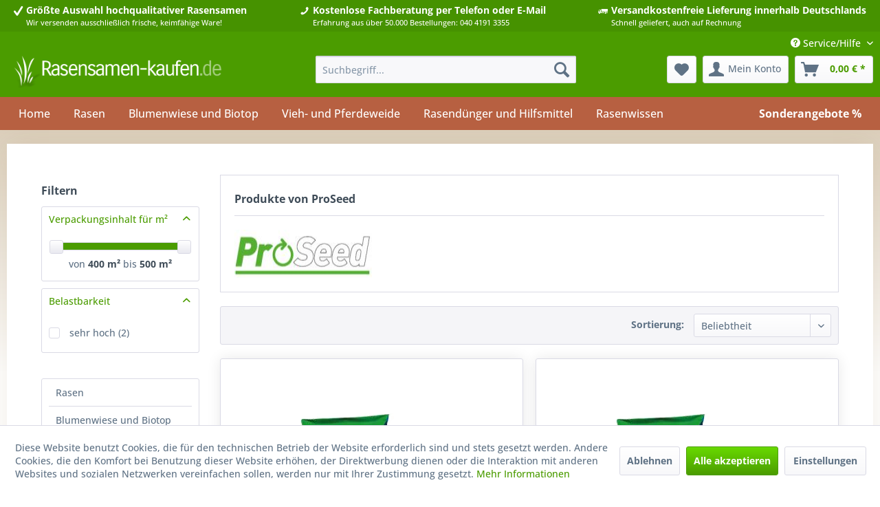

--- FILE ---
content_type: text/html; charset=UTF-8
request_url: https://www.rasensamen-kaufen.de/proseed/
body_size: 20134
content:
<!DOCTYPE html>
<html class="no-js" lang="de" itemscope="itemscope" itemtype="https://schema.org/WebPage">
<head>
<meta charset="utf-8">
<meta name="author" content="" />
<meta name="robots" content="index,follow" />
<meta name="revisit-after" content="15 days" />
<meta name="keywords" content="" />
<meta name="description" content="" />
<meta property="og:type" content="product" />
<meta property="og:site_name" content="Rasensamen-kaufen.de" />
<meta property="og:title" content="ProSeed" />
<meta property="og:description" content="" />
<meta name="twitter:card" content="product" />
<meta name="twitter:site" content="Rasensamen-kaufen.de" />
<meta name="twitter:title" content="ProSeed" />
<meta name="twitter:description" content="" />
<meta property="og:image" content="https://www.rasensamen-kaufen.de/media/image/d0/d8/1d/proseed.jpg" />
<meta name="twitter:image" content="https://www.rasensamen-kaufen.de/media/image/d0/d8/1d/proseed.jpg" />
<meta itemprop="copyrightHolder" content="Rasensamen-kaufen.de" />
<meta itemprop="copyrightYear" content="2014" />
<meta itemprop="isFamilyFriendly" content="True" />
<meta itemprop="image" content="https://www.rasensamen-kaufen.de/media/image/ff/4e/a1/logo-desktop572df4692a616.png" />
<meta name="viewport" content="width=device-width, initial-scale=1.0">
<meta name="mobile-web-app-capable" content="yes">
<meta name="apple-mobile-web-app-title" content="Rasensamen-kaufen.de">
<meta name="apple-mobile-web-app-capable" content="yes">
<meta name="apple-mobile-web-app-status-bar-style" content="default">
<link rel="apple-touch-icon-precomposed" href="https://www.rasensamen-kaufen.de/media/image/0f/2d/26/apple-touch.png">
<link rel="shortcut icon" href="https://www.rasensamen-kaufen.de/media/unknown/d9/0c/f4/favicon.ico">
<meta name="msapplication-navbutton-color" content="#4b9c00" />
<meta name="application-name" content="Rasensamen-kaufen.de" />
<meta name="msapplication-starturl" content="https://www.rasensamen-kaufen.de/" />
<meta name="msapplication-window" content="width=1024;height=768" />
<meta name="msapplication-TileImage" content="https://www.rasensamen-kaufen.de/media/image/59/fb/3d/windows.png">
<meta name="msapplication-TileColor" content="#4b9c00">
<meta name="theme-color" content="#4b9c00" />
<link rel="canonical" href="https://www.rasensamen-kaufen.de/proseed/"/>
<title itemprop="name">ProSeed | Rasensamen-kaufen.de    </title>
<link href="/web/cache/1767621151_7b1797c1f8f965b2748a518825115ab4.css" media="all" rel="stylesheet" type="text/css" />
<link rel="preload" href="/themes/Frontend/Responsive/frontend/_public/src/fonts/shopware.woff2?" as="font" type="font/woff2" crossorigin>
<link rel="preload" href="/themes/Frontend/Responsive/frontend/_public/vendors/fonts/open-sans-fontface/Bold/OpenSans-Bold.woff2?d2943aab9cc5934ecc146e87f3d4e534" as="font" type="font/woff2" crossorigin>
<link rel="preload" href="/themes/Frontend/Responsive/frontend/_public/vendors/fonts/open-sans-fontface/Regular/OpenSans-Regular.woff2?8ca26157f8d56dac53278d8014b7d45b" as="font" type="font/woff2" crossorigin>
<script>var bilobaGtagjsConfig = window.bilobaGtagjsConfig = {"currency":"EUR","currentConsentManager":"shopwareCookieConsentManager","dataAttributeForCustomConsentManagers":null,"debug_mode_enabled":true,"enable_advanced_conversion_data":true,"enabled":true,"ga_anonymizeip":true,"ga_id":"G-PN263GZ6JV","ga_optout":true,"gaw_conversion_id":"950741941\/5QGrCKiSpNwBELXXrMUD","gaw_id":"AW-950741941","google_business_vertical":"retail","respect_dnt":true,"cookie_note_mode":1,"show_cookie_note":true};</script>
<script>
// Disable tracking if the opt-out cookie exists.
var gaDisableStr = 'ga-disable-G-PN263GZ6JV';
if (document.cookie.indexOf(gaDisableStr + '=true') > -1) {
window[gaDisableStr] = true;
}
// Opt-out function
function gaOptout() {
document.cookie = gaDisableStr + '=true; expires=Thu, 31 Dec 2199 23:59:59 UTC; path=/';
window[gaDisableStr] = true;
}
var bilobaGoogleGtagjs = {
isCookieAllowed: function() {
// Check if third partie consent manager is used and return true
if((window.bilobaGtagjsConfig.currentConsentManager == "cookieBot") || (window.bilobaGtagjsConfig.currentConsentManager == "UserCentrics") || (window.bilobaGtagjsConfig.currentConsentManager == "CCM19") || (window.bilobaGtagjsConfig.currentConsentManager == "CMP") || (window.bilobaGtagjsConfig.currentConsentManager == "cookieFirst")) {
return true;
}
if(document.cookie.indexOf('cookieDeclined=1') !== -1) {
return false;
}
if(document.cookie.indexOf('allowCookie=1') !== -1) {
return true;
}
return document.cookie.indexOf('"name":"biloba_google_gtagjs","active":true') !== -1;
},
isDntValid: function() {
if(bilobaGtagjsConfig.respect_dnt == false) {
return true;
}
// check if dnt is available
if (window.doNotTrack || navigator.doNotTrack || navigator.msDoNotTrack) {
// check if dnt is active
if (window.doNotTrack == "1" || navigator.doNotTrack == "yes" || navigator.doNotTrack == "1" || navigator.msDoNotTrack == "1") {
return false;
}
}
return true;
},
isOptout: function() {
var gaDisableStr = 'ga-disable-' + bilobaGtagjsConfig.ga_id;
if (document.cookie.indexOf(gaDisableStr + '=true') > -1) {
return true;
}
return false;
},
shouldLoad: function() {
return this.isCookieAllowed() && this.isDntValid() && !this.isOptout();
},
loadJs: function(){
var script = document.createElement('script');
// Check if third party Consent Manager is used
if(window.bilobaGtagjsConfig.currentConsentManager == "cookieBot") {
// Set type to text/plain
script.setAttribute('type', 'text/plain');
// Check if expert mode has a value
if(window.bilobaGtagjsConfig.dataAttributeForCustomConsentManagers) {
// Set the dataattribute
script.setAttribute('data-cookieconsent', window.bilobaGtagjsConfig.dataAttributeForCustomConsentManagers);
}else {
// Set the default dataattribute to marketing
script.setAttribute('data-cookieconsent', 'marketing');
}
}else if(window.bilobaGtagjsConfig.currentConsentManager == "UserCentrics") {
// Set type to text/plain
script.setAttribute('type', 'text/plain');
// Check if expert mode has a value
if(window.bilobaGtagjsConfig.dataAttributeForCustomConsentManagers) {
// Set the dataattribute
script.setAttribute('data-usercentrics', window.bilobaGtagjsConfig.dataAttributeForCustomConsentManagers);
}else {
// Set the default dataattribute to marketing
script.setAttribute('data-usercentrics', 'Google Analytics');
}
// If we use CookieFirst
}else if(window.bilobaGtagjsConfig.currentConsentManager == "cookieFirst") {
// Set type to text/plain
script.setAttribute('type', 'text/plain');
// Check if expert mode has a value
if(window.bilobaGtagjsConfig.dataAttributeForCustomConsentManagers) {
// Set the dataattribute
script.setAttribute('data-cookiefirst-category', window.bilobaGtagjsConfig.dataAttributeForCustomConsentManagers);
}else {
// Set the default dataattribute to advertising
script.setAttribute('data-cookiefirst-category', 'advertising');
}
}else if(window.bilobaGtagjsConfig.currentConsentManager == "CCM19") {
// Set type to text/plain
script.setAttribute('type', 'text/x-ccm-loader');
}else if(window.bilobaGtagjsConfig.currentConsentManager == "CMP") {
// Set type to text/plain
script.setAttribute('type', 'text/plain');
// Set the dataattribute
script.setAttribute('data-cmp-vendor', "s26");
// Adding class name
script.setAttribute('class' , "cmplazyload");
}else {
script.setAttribute('type', 'text/javascript');
}
// script.setAttribute('type', 'text/javascript');
script.setAttribute('src', 'https://www.googletagmanager.com/gtag/js?id=' + (bilobaGtagjsConfig.ga_id ? bilobaGtagjsConfig.ga_id : bilobaGtagjsConfig.gaw_id));
document.getElementsByTagName('head')[0].appendChild(script);
},
// consent update event
consentGranted: function() {
gtag('consent', 'update', {
'ad_storage': 'granted',
'ad_user_data': 'granted',
'ad_personalization': 'granted',
'analytics_storage': 'granted'
});
},
isGA4ID: function() {
return bilobaGtagjsConfig.ga_id.startsWith("G");
}
};
window.dataLayer = window.dataLayer || [];
function gtag(){window.dataLayer.push(arguments)};
// LoadJS when the page is loading
if(bilobaGoogleGtagjs.shouldLoad()) {
if((((bilobaGtagjsConfig.ga_id !== '' && bilobaGtagjsConfig.ga_id !== null ) && (bilobaGtagjsConfig.gaw_id !== '' && bilobaGtagjsConfig.gaw_id !== null ))
|| ((bilobaGtagjsConfig.ga_id !== '' && bilobaGtagjsConfig.ga_id !== null )
|| (bilobaGtagjsConfig.gaw_id !== '' && bilobaGtagjsConfig.gaw_id !== null ))) && !bilobaGoogleGtagjs.isOptout()) {
bilobaGoogleGtagjs.loadJs();
}
gtag('consent', 'update', {
'ad_storage': 'granted',
'ad_user_data': 'granted',
'ad_personalization': 'granted',
'analytics_storage': 'granted'
});
}else {
// If Cookie consent is given update storages
gtag('consent', 'default', {
'ad_storage': 'denied',
'ad_user_data': 'denied',
'ad_personalization': 'denied',
'analytics_storage': 'denied'
});
}
gtag('js', new Date());
gtag('config', 'AW-950741941', {'allow_enhanced_conversions': true, 'send_page_view': false});gtag('config', 'G-PN263GZ6JV', {'anonymize_ip': true, 'send_page_view': false, 'debug_mode': true});gtag('event','page_view', { google_business_vertical: 'retail'});gtag('event', 'view_item_list', {"currency": 'EUR',"items": [{
"item_id": "65320-a",
"item_name": "Proseed PS 320 Sportrasen Nachsaat-Mischung 10 kg Stadion",
"item_brand": "ProSeed",
"item_list_name": "Article Listing",
"item_brand": "ProSeed",
"quantity": 1,
"list_position": 1,
"price":  94.99,
"google_business_vertical": "retail"
}
,{
"item_id": "65310",
"item_name": "Proseed PS 310 Sportrasen + Mantelsaat Neuanlage Stadion 10 kg",
"item_brand": "ProSeed",
"item_list_name": "Article Listing",
"item_brand": "ProSeed",
"quantity": 1,
"list_position": 2,
"price":  97.99,
"google_business_vertical": "retail"
}
]
});
</script>
<script>
window.dataLayer = window.dataLayer || [];
function gtag(){dataLayer.push(arguments);}
window._tmGoogleAdsFns = [];
</script>
<script>
var _tmOnGoogleAdsAllow = function(){
var script= document.createElement('script');
script.type = 'text/javascript';
script.src = 'https://www.googletagmanager.com/gtag/js?id=AW-950741941';
script.async = true;
document.getElementsByTagName("head")[0].appendChild(script);
gtag('js', new Date());
gtag('config','AW-950741941');
for(var i in window._tmGoogleAdsFns){
if(typeof window._tmGoogleAdsFns[i] == "function"){
window._tmGoogleAdsFns[i]();
}
}
};
</script>
<script>
window._tmGoogleAdsFns.push(function(){
gtag('event', 'page_view', {
'send_to': 'AW-950741941',
'ecomm_prodid': ['65320-a','65310'],
'ecomm_pagetype': 'category',
'ecomm_totalvalue': ''
});
});
</script>
</head>
<body class="is--ctl-listing is--act-manufacturer is--listing-mlvp" >
<div data-paypalUnifiedMetaDataContainer="true"
data-paypalUnifiedRestoreOrderNumberUrl="https://www.rasensamen-kaufen.de/widgets/PaypalUnifiedOrderNumber/restoreOrderNumber"
class="is--hidden">
</div>
<script>var mlvpProductData = [];var mlvpConfig = {controllerUrl: 'https://www.rasensamen-kaufen.de/MaxiaLvp/ajaxProductBox',inStockInfo: false};</script>
<script>
(function (w, k) { w[k] = window[k] || function () { (window[k].q = window[k].q || []).push(arguments) } })(window, "doofinderApp");
doofinderApp('config', 'currency', 'EUR');
manageScriptCookies(isCookieEnabled());
window.onload = function () {
$.subscribe('plugin/swCookieConsentManager/onBuildCookiePreferences', function (event, plugin, preferences) {
manageScriptCookies(preferences.groups.comfort.cookies.doofinder.active);
});
};
function isCookieEnabled() {
const preferencesCookie = document.cookie.split('; ').find(cookie => cookie.startsWith('cookiePreferences='));
const allowCookie = document.cookie.split('; ').find(cookie => cookie.startsWith('allowCookie='));
if (preferencesCookie) {
const preferences = JSON.parse(preferencesCookie.split('cookiePreferences=')[1]);
return preferences.groups.comfort.cookies.doofinder.active;
}else if(allowCookie) {
const cookie = JSON.parse(allowCookie.split('allowCookie=')[1]);
return cookie;
}
return false;
}
function manageScriptCookies(cookieEnabled) {
if (cookieEnabled) {
if (typeof Doofinder !== "undefined") {
Doofinder.enableCookies();
} else {
doofinderApp("config", "require_cookies_consent", false);
}
} else {
if (typeof Doofinder !== "undefined") {
Doofinder.disableCookies();
}
}
}
</script>
<script src="https://eu1-config.doofinder.com/2.x/f2dad1c4-d8da-46a5-8ff0-1f05362c2812.js" async></script>
<div id="df-bogus-cart" data-eventName="doofinder.cart.add" data-showModal="false" data-addArticleUrl="https://www.rasensamen-kaufen.de/checkout/ajaxAddArticleCart"></div>
<div id="bonus--maintenance" data-is-maintenance="0"></div>
<input type="hidden" name="sBitGlobalCurrency" value="EUR"/>
<input type="hidden" name="sGoogleBussinessVertical" value="retail"/>
<div class="page-wrap">
<noscript class="noscript-main">
<div class="alert is--warning">
<div class="alert--icon">
<i class="icon--element icon--warning"></i>
</div>
<div class="alert--content">
Um Rasensamen-kaufen.de in vollem Umfang nutzen zu k&ouml;nnen, empfehlen wir Ihnen Javascript in Ihrem Browser zu aktiveren.
</div>
</div>
</noscript>
<header class="header-main">
<div class="t10-topbar-highlights-wrapper t10-bar-wrapper">
<div class="container">
<div class="t10-topbar-highlights">
<div class="t10-topbar-element">
<div class="t10-topbar-icon">
<i class="icon--check"></i>
</div>
<div class="t10-topbar-text">
<span class="headline">
Größte Auswahl
<span class="visible-inline--xl">hochqualitativer Rasensamen</span>
</span>
<span class="subline">
<span class="visible-inline--l visible-inline--xl">Wir versenden ausschließlich frische, keimfähige Ware!</span>
</span>
</div>
</div>
<div class="t10-topbar-element">
<div class="t10-topbar-icon">
<i class="icon--phone"></i>
</div>
<div class="t10-topbar-text">
<span class="headline">
Kostenlose Fachberatung
<span class="visible-inline--xl">per Telefon oder E-Mail</span>
</span>
<span class="subline">
<span class="visible-inline--l visible-inline--xl">Erfahrung aus über 50.000 Bestellungen: 040 4191 3355</span>
</span>
</div>
</div>
<div class="t10-topbar-element">
<div class="t10-topbar-icon">
<i class="icon--truck"></i>
</div>
<div class="t10-topbar-text">
<span class="headline">
Versandkostenfreie Lieferung
<span class="visible-inline--xl">innerhalb Deutschlands</span>
</span>
<span class="subline">
<span class="visible-inline--l visible-inline--xl">Schnell geliefert, auch auf Rechnung</span>
</span>
</div>
</div>
</div>
</div>
</div>
<div class="top-bar">
<div class="container block-group">
<nav class="top-bar--navigation block" role="menubar">

	
		    
	
	
    




    

<div class="navigation--entry entry--service has--drop-down" role="menuitem" aria-haspopup="true" data-drop-down-menu="true">
<i class="icon--service"></i> Service/Hilfe
<ul class="service--list is--rounded" role="menu">
<li class="service--entry" role="menuitem">
<a class="service--link" href="javascript:openCookieConsentManager()" title="Cookie settings" >
Cookie settings
</a>
</li>
<li class="service--entry" role="menuitem">
<a class="service--link" href="https://www.rasensamen-kaufen.de/rasensamen-abholen-in-hamburg-eimsbuettel.html" title="Rasensamen abholen in Hamburg-Eimsbüttel" >
Rasensamen abholen in Hamburg-Eimsbüttel
</a>
</li>
<li class="service--entry" role="menuitem">
<a class="service--link" href="https://www.rasensamen-kaufen.de/hilfe/support.html" title="Hilfe / Support" >
Hilfe / Support
</a>
</li>
<li class="service--entry" role="menuitem">
<a class="service--link" href="https://www.rasensamen-kaufen.de/kontaktformular" title="Kontakt" target="_self">
Kontakt
</a>
</li>
<li class="service--entry" role="menuitem">
<a class="service--link" href="https://www.rasensamen-kaufen.de/versand-und-zahlungsbedingungen.html" title="Versand und Zahlungsbedingungen" >
Versand und Zahlungsbedingungen
</a>
</li>
<li class="service--entry" role="menuitem">
<a class="service--link" href="https://www.rasensamen-kaufen.de/widerrufsrecht.html" title="Widerrufsrecht" >
Widerrufsrecht
</a>
</li>
<li class="service--entry" role="menuitem">
<a class="service--link" href="https://www.rasensamen-kaufen.de/datenschutz.html" title="Datenschutz" >
Datenschutz
</a>
</li>
<li class="service--entry" role="menuitem">
<a class="service--link" href="https://www.rasensamen-kaufen.de/agb.html" title="AGB" >
AGB
</a>
</li>
<li class="service--entry" role="menuitem">
<a class="service--link" href="https://www.rasensamen-kaufen.de/impressum.html" title="Impressum" >
Impressum
</a>
</li>
</ul>
</div>
</nav>
</div>
</div>
<div class="container header--navigation">
<div class="logo-main block-group" role="banner">
<div class="logo--shop block">
<a class="logo--link" href="https://www.rasensamen-kaufen.de/" title="Rasensamen-kaufen.de - zur Startseite wechseln">
<picture>
<source srcset="https://www.rasensamen-kaufen.de/media/image/47/57/c4/logo-desktop572df4692a616.webp" type="image/webp" media="(min-width: 78.75em)">
<source srcset="https://www.rasensamen-kaufen.de/media/image/ff/4e/a1/logo-desktop572df4692a616.png" media="(min-width: 78.75em)">
<source srcset="https://www.rasensamen-kaufen.de/media/image/47/57/c4/logo-desktop572df4692a616.webp" type="image/webp" media="(min-width: 64em)">
<source srcset="https://www.rasensamen-kaufen.de/media/image/ff/4e/a1/logo-desktop572df4692a616.png" media="(min-width: 64em)">
<source srcset="https://www.rasensamen-kaufen.de/media/image/47/57/c4/logo-desktop572df4692a616.webp" type="image/webp" media="(min-width: 48em)">
<source srcset="https://www.rasensamen-kaufen.de/media/image/ff/4e/a1/logo-desktop572df4692a616.png" media="(min-width: 48em)">
<source srcset="https://www.rasensamen-kaufen.de/media/image/47/57/c4/logo-desktop572df4692a616.webp" type="image/webp">
<img loading="lazy" srcset="https://www.rasensamen-kaufen.de/media/image/ff/4e/a1/logo-desktop572df4692a616.png" alt="Rasensamen-kaufen.de - zur Startseite wechseln" />
</picture>
</a>
</div>
</div>
<nav class="shop--navigation block-group">
<ul class="navigation--list block-group" role="menubar">
<li class="navigation--entry entry--menu-left" role="menuitem">
<a class="entry--link entry--trigger btn is--icon-left" href="#offcanvas--left" data-offcanvas="true" data-offCanvasSelector=".sidebar-main" aria-label="Menü">
<i class="icon--menu"></i> Menü
</a>
</li>
<li class="navigation--entry entry--search" role="menuitem" data-search="true" aria-haspopup="true" data-minLength="3">
<a class="btn entry--link entry--trigger" href="#show-hide--search" title="Suche anzeigen / schließen" aria-label="Suche anzeigen / schließen">
<i class="icon--search"></i>
<span class="search--display">Suchen</span>
</a>
<form action="/search" method="get" class="main-search--form">
<input type="search" name="sSearch" aria-label="Suchbegriff..." class="main-search--field" autocomplete="off" autocapitalize="off" placeholder="Suchbegriff..." maxlength="30"  />
<button type="submit" class="main-search--button" aria-label="Suchen">
<i class="icon--search"></i>
<span class="main-search--text">Suchen</span>
</button>
<div class="form--ajax-loader">&nbsp;</div>
</form>
<div class="main-search--results"></div>
</li>

    <li class="navigation--entry entry--notepad" role="menuitem">
        
        <a href="https://www.rasensamen-kaufen.de/note" title="Merkzettel" aria-label="Merkzettel" class="btn">
            <i class="icon--heart"></i>
                    </a>
    </li>




    
            
        
    <li class="navigation--entry entry--account"
        role="menuitem"
        data-offcanvas="true"
        data-offCanvasSelector=".account--dropdown-navigation">
        
            <a href="https://www.rasensamen-kaufen.de/account"
               title="Mein Konto"
               aria-label="Mein Konto"
               class="btn is--icon-left entry--link account--link">
                <i class="icon--account"></i>
                                    <span class="account--display">
                        Mein Konto
                    </span>
                            </a>
        

            </li>

    




    <li class="navigation--entry entry--cart " role="menuitem">
        
        <a class="btn is--icon-left cart--link" href="https://www.rasensamen-kaufen.de/checkout/cart" title="Warenkorb" aria-label="Warenkorb">
            <span class="cart--display">
                                    Warenkorb
                            </span>

            <span class="badge is--primary is--minimal cart--quantity is--hidden">0</span>

            <i class="icon--basket"></i>

            <span class="cart--amount">
                0,00&nbsp;&euro; *
            </span>
        </a>
        <div class="ajax-loader">&nbsp;</div>
    </li>




</ul>
</nav>
<div class="container--ajax-cart" data-collapse-cart="true" data-displayMode="offcanvas"></div>
</div>
</header>
<nav class="navigation-main">
<div class="container" data-menu-scroller="true" data-listSelector=".navigation--list.container" data-viewPortSelector=".navigation--list-wrapper">
<div class="navigation--list-wrapper">
<ul class="navigation--list container" role="menubar" itemscope="itemscope" itemtype="https://schema.org/SiteNavigationElement">
<li class="navigation--entry is--home" role="menuitem"><a class="navigation--link is--first" href="https://www.rasensamen-kaufen.de/" title="Home" aria-label="Home" itemprop="url"><span itemprop="name">Home</span></a></li>            <li class="navigation--entry category-id-43" role="menuitem">
<a class="navigation--link" href="https://www.rasensamen-kaufen.de/rasen/" title="Rasen" aria-label="Rasen" itemprop="url">
<span itemprop="name">Rasen</span>
</a>
</li>
<li class="navigation--entry category-id-13" role="menuitem">
<a class="navigation--link" href="https://www.rasensamen-kaufen.de/blumenwiese-und-biotop/" title="Blumenwiese und Biotop" aria-label="Blumenwiese und Biotop" itemprop="url">
<span itemprop="name">Blumenwiese und Biotop</span>
</a>
</li>
<li class="navigation--entry category-id-18" role="menuitem">
<a class="navigation--link" href="https://www.rasensamen-kaufen.de/vieh-und-pferdeweide/" title="Vieh- und Pferdeweide" aria-label="Vieh- und Pferdeweide" itemprop="url">
<span itemprop="name">Vieh- und Pferdeweide</span>
</a>
</li>
<li class="navigation--entry category-id-19" role="menuitem">
<a class="navigation--link" href="https://www.rasensamen-kaufen.de/duenger-und-hilfsmittel/" title="Rasendünger und Hilfsmittel" aria-label="Rasendünger und Hilfsmittel" itemprop="url">
<span itemprop="name">Rasendünger und Hilfsmittel</span>
</a>
</li>
<li class="navigation--entry category-id-50" role="menuitem">
<a class="navigation--link" href="https://www.rasensamen-kaufen.de/rasensamen-sonderangebote/" title="Sonderangebote %" aria-label="Sonderangebote %" itemprop="url">
<span itemprop="name">Sonderangebote %</span>
</a>
</li>
<li class="navigation--entry category-id-52" role="menuitem">
<a class="navigation--link" href="https://www.rasensamen-kaufen.de/rasenwissen/" title="Rasenwissen" aria-label="Rasenwissen" itemprop="url">
<span itemprop="name">Rasenwissen</span>
</a>
</li>
</ul>
</div>
<div class="advanced-menu" data-advanced-menu="true" data-hoverDelay="">
<div class="menu--container">
<div class="button-container">
<a href="https://www.rasensamen-kaufen.de/rasen/" class="button--category" aria-label="Zur Kategorie Rasen" title="Zur Kategorie Rasen">
<i class="icon--arrow-right"></i>
Zur Kategorie Rasen
</a>
<span class="button--close">
<i class="icon--cross"></i>
</span>
</div>
<div class="content--wrapper has--content has--teaser">
<ul class="menu--list menu--level-0 columns--2" style="width: 50%;">
<li class="menu--list-item item--level-0" style="width: 100%">
<a href="https://www.rasensamen-kaufen.de/regel-saatgut-mischungen-rsm/" class="menu--list-item-link" aria-label="Regel-Saatgut-Mischungen (RSM)" title="Regel-Saatgut-Mischungen (RSM)">Regel-Saatgut-Mischungen (RSM)</a>
<ul class="menu--list menu--level-1 columns--2">
<li class="menu--list-item item--level-1">
<a href="https://www.rasensamen-kaufen.de/regel-saatgut-mischungen-rsm/rsm-1-zierrasen/" class="menu--list-item-link" aria-label="RSM 1 - Zierrasen" title="RSM 1 - Zierrasen">RSM 1 - Zierrasen</a>
</li>
<li class="menu--list-item item--level-1">
<a href="https://www.rasensamen-kaufen.de/regel-saatgut-mischungen-rsm/rsm-2-gebrauchsrasen/" class="menu--list-item-link" aria-label="RSM 2 - Gebrauchsrasen" title="RSM 2 - Gebrauchsrasen">RSM 2 - Gebrauchsrasen</a>
</li>
<li class="menu--list-item item--level-1">
<a href="https://www.rasensamen-kaufen.de/regel-saatgut-mischungen-rsm/rsm-3-sportrasen/" class="menu--list-item-link" aria-label="RSM 3 - Sportrasen" title="RSM 3 - Sportrasen">RSM 3 - Sportrasen</a>
</li>
<li class="menu--list-item item--level-1">
<a href="https://www.rasensamen-kaufen.de/regel-saatgut-mischungen-rsm/rsm-4-golfrasen/" class="menu--list-item-link" aria-label="RSM 4 - Golfrasen" title="RSM 4 - Golfrasen">RSM 4 - Golfrasen</a>
</li>
<li class="menu--list-item item--level-1">
<a href="https://www.rasensamen-kaufen.de/regel-saatgut-mischungen-rsm/rsm-5-parkplatzrasen/" class="menu--list-item-link" aria-label="RSM 5 - Parkplatzrasen" title="RSM 5 - Parkplatzrasen">RSM 5 - Parkplatzrasen</a>
</li>
<li class="menu--list-item item--level-1">
<a href="https://www.rasensamen-kaufen.de/regel-saatgut-mischungen-rsm/rsm-6-dachbegruenung/" class="menu--list-item-link" aria-label="RSM 6 - Dachbegrünung" title="RSM 6 - Dachbegrünung">RSM 6 - Dachbegrünung</a>
</li>
<li class="menu--list-item item--level-1">
<a href="https://www.rasensamen-kaufen.de/regel-saatgut-mischungen-rsm/rsm-7-landschaftsrasen/" class="menu--list-item-link" aria-label="RSM 7 - Landschaftsrasen" title="RSM 7 - Landschaftsrasen">RSM 7 - Landschaftsrasen</a>
</li>
<li class="menu--list-item item--level-1">
<a href="https://www.rasensamen-kaufen.de/regel-saatgut-mischungen-rsm/rsm-8-biotopentwicklungsflaechen/" class="menu--list-item-link" aria-label="RSM 8 - Biotopentwicklungsflächen" title="RSM 8 - Biotopentwicklungsflächen">RSM 8 - Biotopentwicklungsflächen</a>
</li>
<li class="menu--list-item item--level-1">
<a href="https://www.rasensamen-kaufen.de/regel-saatgut-mischungen-rsm/rsm-regio-regiosaatgut/" class="menu--list-item-link" aria-label="RSM Regio / Regiosaatgut" title="RSM Regio / Regiosaatgut">RSM Regio / Regiosaatgut</a>
</li>
</ul>
</li>
<li class="menu--list-item item--level-0" style="width: 100%">
<a href="https://www.rasensamen-kaufen.de/gebrauchsrasen/" class="menu--list-item-link" aria-label="Gebrauchsrasen" title="Gebrauchsrasen">Gebrauchsrasen</a>
</li>
<li class="menu--list-item item--level-0" style="width: 100%">
<a href="https://www.rasensamen-kaufen.de/sport-und-spielrasen/" class="menu--list-item-link" aria-label="Sport- und Spielrasen" title="Sport- und Spielrasen">Sport- und Spielrasen</a>
</li>
<li class="menu--list-item item--level-0" style="width: 100%">
<a href="https://www.rasensamen-kaufen.de/trockenrasen/" class="menu--list-item-link" aria-label="Trockenrasen" title="Trockenrasen">Trockenrasen</a>
</li>
<li class="menu--list-item item--level-0" style="width: 100%">
<a href="https://www.rasensamen-kaufen.de/nachsaat-und-rasenreparatur/" class="menu--list-item-link" aria-label="Nachsaat und Rasenreparatur" title="Nachsaat und Rasenreparatur">Nachsaat und Rasenreparatur</a>
</li>
<li class="menu--list-item item--level-0" style="width: 100%">
<a href="https://www.rasensamen-kaufen.de/maehroboter-rasen/" class="menu--list-item-link" aria-label="Mähroboter-Rasen" title="Mähroboter-Rasen">Mähroboter-Rasen</a>
</li>
<li class="menu--list-item item--level-0" style="width: 100%">
<a href="https://www.rasensamen-kaufen.de/golfrasen/" class="menu--list-item-link" aria-label="Golfrasen" title="Golfrasen">Golfrasen</a>
</li>
<li class="menu--list-item item--level-0" style="width: 100%">
<a href="https://www.rasensamen-kaufen.de/schattenrasen/" class="menu--list-item-link" aria-label="Schattenrasen" title="Schattenrasen">Schattenrasen</a>
</li>
<li class="menu--list-item item--level-0" style="width: 100%">
<a href="https://www.rasensamen-kaufen.de/zierrasen/" class="menu--list-item-link" aria-label="Zierrasen" title="Zierrasen">Zierrasen</a>
</li>
<li class="menu--list-item item--level-0" style="width: 100%">
<a href="https://www.rasensamen-kaufen.de/landschaftsrasen/" class="menu--list-item-link" aria-label="Landschaftsrasen" title="Landschaftsrasen">Landschaftsrasen</a>
</li>
<li class="menu--list-item item--level-0" style="width: 100%">
<a href="https://www.rasensamen-kaufen.de/spezialbegruenungen/" class="menu--list-item-link" aria-label="Spezialbegrünungen" title="Spezialbegrünungen">Spezialbegrünungen</a>
</li>
<li class="menu--list-item item--level-0" style="width: 100%">
<a href="https://www.rasensamen-kaufen.de/graeser-einzelsaaten/" class="menu--list-item-link" aria-label="Einzelsaaten" title="Einzelsaaten">Einzelsaaten</a>
</li>
</ul>
<div class="menu--delimiter" style="right: 50%;"></div>
<div class="menu--teaser" style="width: 50%;">
<a href="https://www.rasensamen-kaufen.de/rasen/" aria-label="Zur Kategorie Rasen" title="Zur Kategorie Rasen" class="teaser--image" style="background-image: url(https://www.rasensamen-kaufen.de/media/image/31/77/c3/Fotolia_78820612_S57c6876bdfc44.jpg);"></a>
<div class="teaser--headline">Rasensamen</div>
<div class="teaser--text">
Machen Sie Ihren Garten, Vorgarten und Co. zum Hingucker mit unseren hochwertigen Rasensamen.
Samen für einen gepflegten und schönen Rasen
Bei einem gepflegten Rasen kommt es nicht nur auf die richtige Pflege, sondern auch auf die...
<a class="teaser--text-link" href="https://www.rasensamen-kaufen.de/rasen/" aria-label="mehr erfahren" title="mehr erfahren">
mehr erfahren
</a>
</div>
</div>
</div>
</div>
<div class="menu--container">
<div class="button-container">
<a href="https://www.rasensamen-kaufen.de/blumenwiese-und-biotop/" class="button--category" aria-label="Zur Kategorie Blumenwiese und Biotop" title="Zur Kategorie Blumenwiese und Biotop">
<i class="icon--arrow-right"></i>
Zur Kategorie Blumenwiese und Biotop
</a>
<span class="button--close">
<i class="icon--cross"></i>
</span>
</div>
<div class="content--wrapper has--content has--teaser">
<ul class="menu--list menu--level-0 columns--2" style="width: 50%;">
<li class="menu--list-item item--level-0" style="width: 100%">
<a href="https://www.rasensamen-kaufen.de/blumenwiese-und-biotop/blumenwiese/" class="menu--list-item-link" aria-label="Blumenwiese" title="Blumenwiese">Blumenwiese</a>
</li>
<li class="menu--list-item item--level-0" style="width: 100%">
<a href="https://www.rasensamen-kaufen.de/blumenwiese-und-biotop/kraeuterrasen/" class="menu--list-item-link" aria-label="Kräuterrasen" title="Kräuterrasen">Kräuterrasen</a>
</li>
<li class="menu--list-item item--level-0" style="width: 100%">
<a href="https://www.rasensamen-kaufen.de/blumenwiese-und-biotop/imkermischungen/" class="menu--list-item-link" aria-label="Bienenfutterpflanzen" title="Bienenfutterpflanzen">Bienenfutterpflanzen</a>
</li>
<li class="menu--list-item item--level-0" style="width: 100%">
<a href="https://www.rasensamen-kaufen.de/blumenwiese-und-biotop/bodenkuren/" class="menu--list-item-link" aria-label="Bodenkuren" title="Bodenkuren">Bodenkuren</a>
</li>
<li class="menu--list-item item--level-0" style="width: 100%">
<a href="https://www.rasensamen-kaufen.de/blumenwiese-und-biotop/biotop/" class="menu--list-item-link" aria-label="Biotop" title="Biotop">Biotop</a>
</li>
<li class="menu--list-item item--level-0" style="width: 100%">
<a href="https://www.rasensamen-kaufen.de/duenger-und-hilfsmittel/gruenduenger/" class="menu--list-item-link" aria-label="Gründünger" title="Gründünger">Gründünger</a>
</li>
<li class="menu--list-item item--level-0" style="width: 100%">
<a href="https://www.rasensamen-kaufen.de/blumenwiese-und-biotop/wildschutzmischung/" class="menu--list-item-link" aria-label="Wildschutzmischung" title="Wildschutzmischung">Wildschutzmischung</a>
</li>
<li class="menu--list-item item--level-0" style="width: 100%">
<a href="https://renatura-vogelfutter.de" class="menu--list-item-link" aria-label="ReNatura Vogelfutter" title="ReNatura Vogelfutter" target="_parent">ReNatura Vogelfutter</a>
</li>
</ul>
<div class="menu--delimiter" style="right: 50%;"></div>
<div class="menu--teaser" style="width: 50%;">
<a href="https://www.rasensamen-kaufen.de/blumenwiese-und-biotop/" aria-label="Zur Kategorie Blumenwiese und Biotop" title="Zur Kategorie Blumenwiese und Biotop" class="teaser--image" style="background-image: url(https://www.rasensamen-kaufen.de/media/image/11/4e/04/wildblumenwiese2.jpg);"></a>
<div class="teaser--headline">Für Biotop und Blumenwiese: Samen online kaufen</div>
<div class="teaser--text">
Sie sehen einfach nur schön aus:  Biotope  und eine Blumenwiese. Mit den richtigen Samen gelingt jedem die Pflanzenpracht.
Hochwertige Blumenwiese: Samen fürs Gartenprojekt kaufen
Ob Sie die bunte Pracht in Ihren Garten bringen wollen...
<a class="teaser--text-link" href="https://www.rasensamen-kaufen.de/blumenwiese-und-biotop/" aria-label="mehr erfahren" title="mehr erfahren">
mehr erfahren
</a>
</div>
</div>
</div>
</div>
<div class="menu--container">
<div class="button-container">
<a href="https://www.rasensamen-kaufen.de/vieh-und-pferdeweide/" class="button--category" aria-label="Zur Kategorie Vieh- und Pferdeweide" title="Zur Kategorie Vieh- und Pferdeweide">
<i class="icon--arrow-right"></i>
Zur Kategorie Vieh- und Pferdeweide
</a>
<span class="button--close">
<i class="icon--cross"></i>
</span>
</div>
<div class="content--wrapper has--teaser">
<div class="menu--teaser" style="width: 100%;">
<div class="teaser--headline">Vieh- und Pferdeweide</div>
<div class="teaser--text">
Entdecken Sie in dieser Kategorie Grassamen für die Vieh- und Pferdeweide und liefern Sie Ihren Tieren ein reichhaltiges und nachhaltiges Futter!
Entdecken Sie unser breit gefächertes Weidegras-Sortiment
Für Ihre Vieh- und Pferdeweide...
<a class="teaser--text-link" href="https://www.rasensamen-kaufen.de/vieh-und-pferdeweide/" aria-label="mehr erfahren" title="mehr erfahren">
mehr erfahren
</a>
</div>
</div>
</div>
</div>
<div class="menu--container">
<div class="button-container">
<a href="https://www.rasensamen-kaufen.de/duenger-und-hilfsmittel/" class="button--category" aria-label="Zur Kategorie Rasendünger und Hilfsmittel" title="Zur Kategorie Rasendünger und Hilfsmittel">
<i class="icon--arrow-right"></i>
Zur Kategorie Rasendünger und Hilfsmittel
</a>
<span class="button--close">
<i class="icon--cross"></i>
</span>
</div>
<div class="content--wrapper has--content has--teaser">
<ul class="menu--list menu--level-0 columns--2" style="width: 50%;">
<li class="menu--list-item item--level-0" style="width: 100%">
<a href="https://www.rasensamen-kaufen.de/duenger-und-hilfsmittel/bodenaktivator/" class="menu--list-item-link" aria-label="Bodenaktivator und Bodenverbesserung" title="Bodenaktivator und Bodenverbesserung">Bodenaktivator und Bodenverbesserung</a>
</li>
<li class="menu--list-item item--level-0" style="width: 100%">
<a href="https://www.rasensamen-kaufen.de/duenger-und-hilfsmittel/wasserspeicher/" class="menu--list-item-link" aria-label="Wasserspeicher" title="Wasserspeicher">Wasserspeicher</a>
</li>
<li class="menu--list-item item--level-0" style="width: 100%">
<a href="https://www.rasensamen-kaufen.de/duenger-und-hilfsmittel/rasen-starter-duenger/" class="menu--list-item-link" aria-label="Rasen-Starter-Dünger" title="Rasen-Starter-Dünger">Rasen-Starter-Dünger</a>
</li>
<li class="menu--list-item item--level-0" style="width: 100%">
<a href="https://www.rasensamen-kaufen.de/duenger-und-hilfsmittel/rasenduenger-mit-langzeitwirkung/" class="menu--list-item-link" aria-label="Rasendünger mit Langzeitwirkung" title="Rasendünger mit Langzeitwirkung">Rasendünger mit Langzeitwirkung</a>
</li>
<li class="menu--list-item item--level-0" style="width: 100%">
<a href="https://www.rasensamen-kaufen.de/duenger-und-hilfsmittel/streuwagen-und-handstreuer/" class="menu--list-item-link" aria-label="Streuwagen und Handstreuer" title="Streuwagen und Handstreuer">Streuwagen und Handstreuer</a>
</li>
<li class="menu--list-item item--level-0" style="width: 100%">
<a href="https://www.rasensamen-kaufen.de/duenger-und-hilfsmittel/sonstige-duenger/" class="menu--list-item-link" aria-label="Sonstige Gartendünger " title="Sonstige Gartendünger ">Sonstige Gartendünger </a>
</li>
<li class="menu--list-item item--level-0" style="width: 100%">
<a href="https://www.rasensamen-kaufen.de/unkrautvernichter/" class="menu--list-item-link" aria-label="Unkrautvernichter und Moosvernichter" title="Unkrautvernichter und Moosvernichter">Unkrautvernichter und Moosvernichter</a>
</li>
</ul>
<div class="menu--delimiter" style="right: 50%;"></div>
<div class="menu--teaser" style="width: 50%;">
<div class="teaser--headline">Rasendünger und Hilfsmittel für den Garten</div>
<div class="teaser--text">
In dieser Kategorie finden Sie Rasendünger und verschiedene andere Hilfsmittel, mit denen Sie Ihren Garten richtig pflegen können!
Rasendünger spielen eine wichtige Rolle bei der Pflege von Rasenflächen. Durch den Einsatz von Rasendünger können...
<a class="teaser--text-link" href="https://www.rasensamen-kaufen.de/duenger-und-hilfsmittel/" aria-label="mehr erfahren" title="mehr erfahren">
mehr erfahren
</a>
</div>
</div>
</div>
</div>
<div class="menu--container">
<div class="button-container">
<a href="https://www.rasensamen-kaufen.de/rasensamen-sonderangebote/" class="button--category" aria-label="Zur Kategorie Sonderangebote %" title="Zur Kategorie Sonderangebote %">
<i class="icon--arrow-right"></i>
Zur Kategorie Sonderangebote %
</a>
<span class="button--close">
<i class="icon--cross"></i>
</span>
</div>
<div class="content--wrapper has--teaser">
<div class="menu--teaser" style="width: 100%;">
<div class="teaser--headline">Sonderangebote %</div>
<div class="teaser--text">
Entdecken Sie unsere Sonderangebote und bestellen Sie frische Rasensamen zu einem unglaublich guten Preis!
Sparen Sie bei all unseren Produkten
In dieser Kategorie finden Sie unsere unschlagbaren Sonderangebote. Wir haben Ihnen eine große...
<a class="teaser--text-link" href="https://www.rasensamen-kaufen.de/rasensamen-sonderangebote/" aria-label="mehr erfahren" title="mehr erfahren">
mehr erfahren
</a>
</div>
</div>
</div>
</div>
<div class="menu--container">
<div class="button-container">
<a href="https://www.rasensamen-kaufen.de/rasenwissen/" class="button--category" aria-label="Zur Kategorie Rasenwissen" title="Zur Kategorie Rasenwissen">
<i class="icon--arrow-right"></i>
Zur Kategorie Rasenwissen
</a>
<span class="button--close">
<i class="icon--cross"></i>
</span>
</div>
<div class="content--wrapper has--content has--teaser">
<ul class="menu--list menu--level-0 columns--2" style="width: 50%;">
<li class="menu--list-item item--level-0" style="width: 100%">
<a href="https://www.rasensamen-kaufen.de/rasenwissen/rasensaat-menge-pro-qm/" class="menu--list-item-link" aria-label="Aussaatmenge pro m²" title="Aussaatmenge pro m²">Aussaatmenge pro m²</a>
</li>
<li class="menu--list-item item--level-0" style="width: 100%">
<a href="/tag/rasensaat-waechst-nicht/" class="menu--list-item-link" aria-label="Die Rasensaat - was es zu beachten und unbedingt zu vermeiden gilt" title="Die Rasensaat - was es zu beachten und unbedingt zu vermeiden gilt">Die Rasensaat - was es zu beachten und unbedingt zu vermeiden gilt</a>
</li>
<li class="menu--list-item item--level-0" style="width: 100%">
<a href="https://www.rasensamen-kaufen.de/rasenwissen/geteste-rasensorten/" class="menu--list-item-link" aria-label="Geteste Rasensamen- Sorteninformationen und das Bundessortenamt" title="Geteste Rasensamen- Sorteninformationen und das Bundessortenamt">Geteste Rasensamen- Sorteninformationen und das Bundessortenamt</a>
</li>
<li class="menu--list-item item--level-0" style="width: 100%">
<a href="/in-7-schritten-vom-grassamen-auf-der-hand-zum-perfekt-angelegten-rasen-im.html" class="menu--list-item-link" aria-label="Die Rasenansaat - eine Anleitung" title="Die Rasenansaat - eine Anleitung" target="_parent">Die Rasenansaat - eine Anleitung</a>
</li>
<li class="menu--list-item item--level-0" style="width: 100%">
<a href="https://www.rasensamen-kaufen.de/rasenwissen/blog/" class="menu--list-item-link" aria-label="Blog" title="Blog">Blog</a>
</li>
<li class="menu--list-item item--level-0" style="width: 100%">
<a href="/lexikon/" class="menu--list-item-link" aria-label="Rasenglossar" title="Rasenglossar">Rasenglossar</a>
</li>
</ul>
<div class="menu--delimiter" style="right: 50%;"></div>
<div class="menu--teaser" style="width: 50%;">
<div class="teaser--headline">Rasenwissen</div>
<div class="teaser--text">
Hier geht es direkt zu unserem&nbsp; Rasenglossar , viele Themen rund um Rasen und Garten finden Sie zudem hier in unserem  Infobereich . Nutzen Sie auch unseren  praktischen Rechner  um die passende Aussaatmenge für Ihren Garten zu ermitteln.
<a class="teaser--text-link" href="https://www.rasensamen-kaufen.de/rasenwissen/" aria-label="mehr erfahren" title="mehr erfahren">
mehr erfahren
</a>
</div>
</div>
</div>
</div>
</div>
</div>
</nav>
<section class="
content-main container block-group">
<div class="content-main--inner">
<div id='cookie-consent' class='off-canvas is--left block-transition' data-cookie-consent-manager='true' data-cookieTimeout='60'>
<div class='cookie-consent--header cookie-consent--close'>
Cookie-Einstellungen
<i class="icon--arrow-right"></i>
</div>
<div class='cookie-consent--description'>
Diese Website benutzt Cookies, die für den technischen Betrieb der Website erforderlich sind und stets gesetzt werden. Andere Cookies, die den Komfort bei Benutzung dieser Website erhöhen, der Direktwerbung dienen oder die Interaktion mit anderen Websites und sozialen Netzwerken vereinfachen sollen, werden nur mit Ihrer Zustimmung gesetzt.
</div>
<div class='cookie-consent--configuration'>
<div class='cookie-consent--configuration-header'>
<div class='cookie-consent--configuration-header-text'>Konfiguration</div>
</div>
<div class='cookie-consent--configuration-main'>
<div class='cookie-consent--group'>
<input type="hidden" class="cookie-consent--group-name" value="technical" />
<label class="cookie-consent--group-state cookie-consent--state-input cookie-consent--required">
<input type="checkbox" name="technical-state" class="cookie-consent--group-state-input" disabled="disabled" checked="checked"/>
<span class="cookie-consent--state-input-element"></span>
</label>
<div class='cookie-consent--group-title' data-collapse-panel='true' data-contentSiblingSelector=".cookie-consent--group-container">
<div class="cookie-consent--group-title-label cookie-consent--state-label">
Technisch erforderlich
</div>
<span class="cookie-consent--group-arrow is-icon--right">
<i class="icon--arrow-right"></i>
</span>
</div>
<div class='cookie-consent--group-container'>
<div class='cookie-consent--group-description'>
Diese Cookies sind für die Grundfunktionen des Shops notwendig.
</div>
<div class='cookie-consent--cookies-container'>
<div class='cookie-consent--cookie'>
<input type="hidden" class="cookie-consent--cookie-name" value="cookieDeclined" />
<label class="cookie-consent--cookie-state cookie-consent--state-input cookie-consent--required">
<input type="checkbox" name="cookieDeclined-state" class="cookie-consent--cookie-state-input" disabled="disabled" checked="checked" />
<span class="cookie-consent--state-input-element"></span>
</label>
<div class='cookie--label cookie-consent--state-label'>
"Alle Cookies ablehnen" Cookie
</div>
</div>
<div class='cookie-consent--cookie'>
<input type="hidden" class="cookie-consent--cookie-name" value="allowCookie" />
<label class="cookie-consent--cookie-state cookie-consent--state-input cookie-consent--required">
<input type="checkbox" name="allowCookie-state" class="cookie-consent--cookie-state-input" disabled="disabled" checked="checked" />
<span class="cookie-consent--state-input-element"></span>
</label>
<div class='cookie--label cookie-consent--state-label'>
"Alle Cookies annehmen" Cookie
</div>
</div>
<div class='cookie-consent--cookie'>
<input type="hidden" class="cookie-consent--cookie-name" value="apay-session-set" />
<label class="cookie-consent--cookie-state cookie-consent--state-input cookie-consent--required">
<input type="checkbox" name="apay-session-set-state" class="cookie-consent--cookie-state-input" disabled="disabled" checked="checked" />
<span class="cookie-consent--state-input-element"></span>
</label>
<div class='cookie--label cookie-consent--state-label'>
Amazon Pay
</div>
</div>
<div class='cookie-consent--cookie'>
<input type="hidden" class="cookie-consent--cookie-name" value="shop" />
<label class="cookie-consent--cookie-state cookie-consent--state-input cookie-consent--required">
<input type="checkbox" name="shop-state" class="cookie-consent--cookie-state-input" disabled="disabled" checked="checked" />
<span class="cookie-consent--state-input-element"></span>
</label>
<div class='cookie--label cookie-consent--state-label'>
Ausgewählter Shop
</div>
</div>
<div class='cookie-consent--cookie'>
<input type="hidden" class="cookie-consent--cookie-name" value="csrf_token" />
<label class="cookie-consent--cookie-state cookie-consent--state-input cookie-consent--required">
<input type="checkbox" name="csrf_token-state" class="cookie-consent--cookie-state-input" disabled="disabled" checked="checked" />
<span class="cookie-consent--state-input-element"></span>
</label>
<div class='cookie--label cookie-consent--state-label'>
CSRF-Token
</div>
</div>
<div class='cookie-consent--cookie'>
<input type="hidden" class="cookie-consent--cookie-name" value="cookiePreferences" />
<label class="cookie-consent--cookie-state cookie-consent--state-input cookie-consent--required">
<input type="checkbox" name="cookiePreferences-state" class="cookie-consent--cookie-state-input" disabled="disabled" checked="checked" />
<span class="cookie-consent--state-input-element"></span>
</label>
<div class='cookie--label cookie-consent--state-label'>
Cookie-Einstellungen
</div>
</div>
<div class='cookie-consent--cookie'>
<input type="hidden" class="cookie-consent--cookie-name" value="x-cache-context-hash" />
<label class="cookie-consent--cookie-state cookie-consent--state-input cookie-consent--required">
<input type="checkbox" name="x-cache-context-hash-state" class="cookie-consent--cookie-state-input" disabled="disabled" checked="checked" />
<span class="cookie-consent--state-input-element"></span>
</label>
<div class='cookie--label cookie-consent--state-label'>
Individuelle Preise
</div>
</div>
<div class='cookie-consent--cookie'>
<input type="hidden" class="cookie-consent--cookie-name" value="nocache" />
<label class="cookie-consent--cookie-state cookie-consent--state-input cookie-consent--required">
<input type="checkbox" name="nocache-state" class="cookie-consent--cookie-state-input" disabled="disabled" checked="checked" />
<span class="cookie-consent--state-input-element"></span>
</label>
<div class='cookie--label cookie-consent--state-label'>
Kundenspezifisches Caching
</div>
</div>
<div class='cookie-consent--cookie'>
<input type="hidden" class="cookie-consent--cookie-name" value="paypal-cookies" />
<label class="cookie-consent--cookie-state cookie-consent--state-input cookie-consent--required">
<input type="checkbox" name="paypal-cookies-state" class="cookie-consent--cookie-state-input" disabled="disabled" checked="checked" />
<span class="cookie-consent--state-input-element"></span>
</label>
<div class='cookie--label cookie-consent--state-label'>
PayPal-Zahlungen
</div>
</div>
<div class='cookie-consent--cookie'>
<input type="hidden" class="cookie-consent--cookie-name" value="session" />
<label class="cookie-consent--cookie-state cookie-consent--state-input cookie-consent--required">
<input type="checkbox" name="session-state" class="cookie-consent--cookie-state-input" disabled="disabled" checked="checked" />
<span class="cookie-consent--state-input-element"></span>
</label>
<div class='cookie--label cookie-consent--state-label'>
Session
</div>
</div>
<div class='cookie-consent--cookie'>
<input type="hidden" class="cookie-consent--cookie-name" value="currency" />
<label class="cookie-consent--cookie-state cookie-consent--state-input cookie-consent--required">
<input type="checkbox" name="currency-state" class="cookie-consent--cookie-state-input" disabled="disabled" checked="checked" />
<span class="cookie-consent--state-input-element"></span>
</label>
<div class='cookie--label cookie-consent--state-label'>
Währungswechsel
</div>
</div>
</div>
</div>
</div>
<div class='cookie-consent--group'>
<input type="hidden" class="cookie-consent--group-name" value="comfort" />
<label class="cookie-consent--group-state cookie-consent--state-input">
<input type="checkbox" name="comfort-state" class="cookie-consent--group-state-input"/>
<span class="cookie-consent--state-input-element"></span>
</label>
<div class='cookie-consent--group-title' data-collapse-panel='true' data-contentSiblingSelector=".cookie-consent--group-container">
<div class="cookie-consent--group-title-label cookie-consent--state-label">
Komfortfunktionen
</div>
<span class="cookie-consent--group-arrow is-icon--right">
<i class="icon--arrow-right"></i>
</span>
</div>
<div class='cookie-consent--group-container'>
<div class='cookie-consent--group-description'>
Diese Cookies werden genutzt um das Einkaufserlebnis noch ansprechender zu gestalten, beispielsweise für die Wiedererkennung des Besuchers.
</div>
<div class='cookie-consent--cookies-container'>
<div class='cookie-consent--cookie'>
<input type="hidden" class="cookie-consent--cookie-name" value="doofinder" />
<label class="cookie-consent--cookie-state cookie-consent--state-input">
<input type="checkbox" name="doofinder-state" class="cookie-consent--cookie-state-input" />
<span class="cookie-consent--state-input-element"></span>
</label>
<div class='cookie--label cookie-consent--state-label'>
DooFinder
</div>
</div>
<div class='cookie-consent--cookie'>
<input type="hidden" class="cookie-consent--cookie-name" value="sUniqueID" />
<label class="cookie-consent--cookie-state cookie-consent--state-input">
<input type="checkbox" name="sUniqueID-state" class="cookie-consent--cookie-state-input" />
<span class="cookie-consent--state-input-element"></span>
</label>
<div class='cookie--label cookie-consent--state-label'>
Merkzettel
</div>
</div>
</div>
</div>
</div>
<div class='cookie-consent--group'>
<input type="hidden" class="cookie-consent--group-name" value="statistics" />
<label class="cookie-consent--group-state cookie-consent--state-input">
<input type="checkbox" name="statistics-state" class="cookie-consent--group-state-input"/>
<span class="cookie-consent--state-input-element"></span>
</label>
<div class='cookie-consent--group-title' data-collapse-panel='true' data-contentSiblingSelector=".cookie-consent--group-container">
<div class="cookie-consent--group-title-label cookie-consent--state-label">
Statistik & Tracking
</div>
<span class="cookie-consent--group-arrow is-icon--right">
<i class="icon--arrow-right"></i>
</span>
</div>
<div class='cookie-consent--group-container'>
<div class='cookie-consent--cookies-container'>
<div class='cookie-consent--cookie'>
<input type="hidden" class="cookie-consent--cookie-name" value="adcell" />
<label class="cookie-consent--cookie-state cookie-consent--state-input">
<input type="checkbox" name="adcell-state" class="cookie-consent--cookie-state-input" />
<span class="cookie-consent--state-input-element"></span>
</label>
<div class='cookie--label cookie-consent--state-label'>
Adcell
</div>
</div>
<div class='cookie-consent--cookie'>
<input type="hidden" class="cookie-consent--cookie-name" value="x-ua-device" />
<label class="cookie-consent--cookie-state cookie-consent--state-input">
<input type="checkbox" name="x-ua-device-state" class="cookie-consent--cookie-state-input" />
<span class="cookie-consent--state-input-element"></span>
</label>
<div class='cookie--label cookie-consent--state-label'>
Endgeräteerkennung
</div>
</div>
<div class='cookie-consent--cookie'>
<input type="hidden" class="cookie-consent--cookie-name" value="mmFacebookPixel" />
<label class="cookie-consent--cookie-state cookie-consent--state-input">
<input type="checkbox" name="mmFacebookPixel-state" class="cookie-consent--cookie-state-input" />
<span class="cookie-consent--state-input-element"></span>
</label>
<div class='cookie--label cookie-consent--state-label'>
Facebook Pixel
</div>
</div>
<div class='cookie-consent--cookie'>
<input type="hidden" class="cookie-consent--cookie-name" value="googleads_tracking" />
<label class="cookie-consent--cookie-state cookie-consent--state-input">
<input type="checkbox" name="googleads_tracking-state" class="cookie-consent--cookie-state-input" />
<span class="cookie-consent--state-input-element"></span>
</label>
<div class='cookie--label cookie-consent--state-label'>
Google Ads
</div>
</div>
<div class='cookie-consent--cookie'>
<input type="hidden" class="cookie-consent--cookie-name" value="biloba_google_gtagjs" />
<label class="cookie-consent--cookie-state cookie-consent--state-input">
<input type="checkbox" name="biloba_google_gtagjs-state" class="cookie-consent--cookie-state-input" />
<span class="cookie-consent--state-input-element"></span>
</label>
<div class='cookie--label cookie-consent--state-label'>
Google Analytics / AdWords
</div>
</div>
<div class='cookie-consent--cookie'>
<input type="hidden" class="cookie-consent--cookie-name" value="partner" />
<label class="cookie-consent--cookie-state cookie-consent--state-input">
<input type="checkbox" name="partner-state" class="cookie-consent--cookie-state-input" />
<span class="cookie-consent--state-input-element"></span>
</label>
<div class='cookie--label cookie-consent--state-label'>
Partnerprogramm
</div>
</div>
</div>
</div>
</div>
</div>
</div>
<div class="cookie-consent--save">
<input class="cookie-consent--save-button btn is--primary" type="button" value="Einstellungen speichern" />
</div>
</div>
<div class="power-filter-sidebar ">
<div class="filter-wr show-always   groups-expanded-wr groups-expanded">
<div                          class="listing--actions is--rounded">
<div class="filter-caption">Filtern</div>
<div class="action--filter-btn">
<a href="#" class="filter--trigger btn is--small" data-filter-trigger="true" data-offcanvas="true" data-offCanvasSelector=".action--filter-options" data-closeButtonSelector=".filter--close-btn">
<i class="icon--filter"></i>
Filtern
<span class="action--collapse-icon"></span>
</a>
</div>
<div class="action--filter-options off-canvas">
<a href="#" class="filter--close-btn" data-show-products-text="%s Produkt(e) anzeigen">
Filter schließen <i class="icon--arrow-right"></i>
</a>
<div class="filter--container">
<form id="filter" method="get" data-filter-form="true" data-is-in-sidebar="false" data-listing-url="https://www.rasensamen-kaufen.de/widgets/listing/listingCount/sSupplier/19/sCategory/3" data-is-filtered="0" data-load-facets="false" data-instant-filter-result="false" class="">
<div class="filter--actions filter--actions-top">
<button type="submit" class="btn is--primary filter--btn-apply is--large is--icon-right" disabled="disabled">
<span class="filter--count"></span>
Produkte anzeigen
<i class="icon--cycle"></i>
</button>
</div>
<input type="hidden" name="p" value="1"/>
<input type="hidden" name="o" value="2"/>
<input type="hidden" name="n" value="24"/>
<div class="filter--facet-container">
<div>
<div data-element="product_attribute_attr19" class="filter-element-wr" data-is-persistent="">
<div class="filter-panel filter--range facet--product_attribute_attr19" data-filter-type="range" data-facet-name="product_attribute_attr19" data-field-name="product_attribute_attr19">
<div class="filter-panel--flyout">
<label class="filter-panel--title" title="Verpackungsinhalt f&uuml;r m&sup2;">
Verpackungsinhalt für m²
</label>
<span class="filter-panel--icon"></span>
<div class="filter-panel--content">
<div class="range-slider" data-range-slider="true" data-roundPretty="false" data-labelFormat="0,00" data-suffix="m²" data-stepCount="100" data-stepCurve="linear" data-startMin="400" data-digits="0" data-startMax="500" data-rangeMin="400" data-rangeMax="500">
<input type="hidden" id="minattributesForm_1" name="minattributesForm_1" data-range-input="min" value="400" disabled="disabled" />
<input type="hidden" id="maxattributesForm_1" name="maxattributesForm_1" data-range-input="max" value="500" disabled="disabled" />
<div class="filter-panel--range-info">
<span class="range-info--min">
von
</span>
<label class="range-info--label" for="minattributesForm_1" data-range-label="min">
400
</label>
<span class="range-info--max">
bis
</span>
<label class="range-info--label" for="maxattributesForm_1" data-range-label="max">
500
</label>
</div>
</div>
</div>
</div>
</div>
</div>
<div data-element="property_4" class="filter-element-wr" data-is-persistent="">
<div class="filter-panel filter--multi-selection filter-facet--value-list facet--property" data-filter-type="value-list" data-facet-name="property" data-field-name="f">
<div class="filter-panel--flyout">
<label class="filter-panel--title" for="f" title="Belastbarkeit">
Belastbarkeit
</label>
<span class="filter-panel--icon"></span>
<div class="filter-panel--content input-type--checkbox">
<ul class="filter-panel--option-list">
<li class="filter-panel--option">
<div class="option--container">
<span class="filter-panel--input filter-panel--checkbox">
<input type="checkbox" id="__f__13" name="__f__13" value="13" />
<span class="input--state checkbox--state">&nbsp;</span>
</span>
<label class="filter-panel--label" for="__f__13">
sehr hoch
<span class="filter-facet-result-number-wr">(<span class="filter-facet-result-number" data-value="13">2</span>)</span>
</label>
</div>
</li>
</ul>
</div>
</div>
</div>
</div>
</div>
</div>
<div class="filter--active-container" data-reset-label="Alle Filter zurücksetzen">
</div>
<div class="filter--actions filter--actions-bottom">
<button type="submit" class="btn is--primary filter--btn-apply is--large is--icon-right" disabled="disabled">
<span class="filter--count"></span>
Produkte anzeigen
<i class="icon--cycle"></i>
</button>
</div>
</form>
</div>
</div>
</div>
</div>
<aside class="sidebar-main off-canvas">
<div class="navigation--smartphone">
<ul class="navigation--list ">
<li class="navigation--entry entry--close-off-canvas">
<a href="#close-categories-menu" title="Menü schließen" class="navigation--link">
Menü schließen <i class="icon--arrow-right"></i>
</a>
</li>
</ul>
<div class="mobile--switches">

	
		    
	
	
    




    

</div>
</div>
<div class="sidebar--categories-wrapper" data-subcategory-nav="true" data-mainCategoryId="3" data-categoryId="0" data-fetchUrl="">
<div class="categories--headline navigation--headline">
Kategorien
</div>
<div class="sidebar--categories-navigation">
<ul class="sidebar--navigation categories--navigation navigation--list is--drop-down is--level0 is--rounded" role="menu">
<li class="navigation--entry has--sub-children" role="menuitem">
<a class="navigation--link link--go-forward" href="https://www.rasensamen-kaufen.de/rasen/" data-categoryId="43" data-fetchUrl="/widgets/listing/getCategory/categoryId/43" title="Rasen" >
Rasen
<span class="is--icon-right">
<i class="icon--arrow-right"></i>
</span>
</a>
</li>
<li class="navigation--entry has--sub-children" role="menuitem">
<a class="navigation--link link--go-forward" href="https://www.rasensamen-kaufen.de/blumenwiese-und-biotop/" data-categoryId="13" data-fetchUrl="/widgets/listing/getCategory/categoryId/13" title="Blumenwiese und Biotop" >
Blumenwiese und Biotop
<span class="is--icon-right">
<i class="icon--arrow-right"></i>
</span>
</a>
</li>
<li class="navigation--entry" role="menuitem">
<a class="navigation--link" href="https://www.rasensamen-kaufen.de/vieh-und-pferdeweide/" data-categoryId="18" data-fetchUrl="/widgets/listing/getCategory/categoryId/18" title="Vieh- und Pferdeweide" >
Vieh- und Pferdeweide
</a>
</li>
<li class="navigation--entry has--sub-children" role="menuitem">
<a class="navigation--link link--go-forward" href="https://www.rasensamen-kaufen.de/duenger-und-hilfsmittel/" data-categoryId="19" data-fetchUrl="/widgets/listing/getCategory/categoryId/19" title="Rasendünger und Hilfsmittel" >
Rasendünger und Hilfsmittel
<span class="is--icon-right">
<i class="icon--arrow-right"></i>
</span>
</a>
</li>
<li class="navigation--entry" role="menuitem">
<a class="navigation--link" href="https://www.rasensamen-kaufen.de/rasensamen-sonderangebote/" data-categoryId="50" data-fetchUrl="/widgets/listing/getCategory/categoryId/50" title="Sonderangebote %" >
Sonderangebote %
</a>
</li>
<li class="navigation--entry has--sub-children" role="menuitem">
<a class="navigation--link link--go-forward" href="https://www.rasensamen-kaufen.de/rasenwissen/" data-categoryId="52" data-fetchUrl="/widgets/listing/getCategory/categoryId/52" title="Rasenwissen" >
Rasenwissen
<span class="is--icon-right">
<i class="icon--arrow-right"></i>
</span>
</a>
</li>
</ul>
</div>
<div class="shop-sites--container is--rounded">
<div class="shop-sites--headline navigation--headline">
Informationen
</div>
<ul class="shop-sites--navigation sidebar--navigation navigation--list is--drop-down is--level0" role="menu">
<li class="navigation--entry" role="menuitem">
<a class="navigation--link" href="javascript:openCookieConsentManager()" title="Cookie settings" data-categoryId="51" data-fetchUrl="/widgets/listing/getCustomPage/pageId/51" >
Cookie settings
</a>
</li>
<li class="navigation--entry" role="menuitem">
<a class="navigation--link" href="https://www.rasensamen-kaufen.de/rasensamen-abholen-in-hamburg-eimsbuettel.html" title="Rasensamen abholen in Hamburg-Eimsbüttel" data-categoryId="52" data-fetchUrl="/widgets/listing/getCustomPage/pageId/52" >
Rasensamen abholen in Hamburg-Eimsbüttel
</a>
</li>
<li class="navigation--entry" role="menuitem">
<a class="navigation--link" href="https://www.rasensamen-kaufen.de/hilfe/support.html" title="Hilfe / Support" data-categoryId="2" data-fetchUrl="/widgets/listing/getCustomPage/pageId/2" >
Hilfe / Support
</a>
</li>
<li class="navigation--entry" role="menuitem">
<a class="navigation--link" href="https://www.rasensamen-kaufen.de/kontaktformular" title="Kontakt" data-categoryId="1" data-fetchUrl="/widgets/listing/getCustomPage/pageId/1" target="_self">
Kontakt
</a>
</li>
<li class="navigation--entry" role="menuitem">
<a class="navigation--link" href="https://www.rasensamen-kaufen.de/versand-und-zahlungsbedingungen.html" title="Versand und Zahlungsbedingungen" data-categoryId="6" data-fetchUrl="/widgets/listing/getCustomPage/pageId/6" >
Versand und Zahlungsbedingungen
</a>
</li>
<li class="navigation--entry" role="menuitem">
<a class="navigation--link" href="https://www.rasensamen-kaufen.de/widerrufsrecht.html" title="Widerrufsrecht" data-categoryId="8" data-fetchUrl="/widgets/listing/getCustomPage/pageId/8" >
Widerrufsrecht
</a>
</li>
<li class="navigation--entry" role="menuitem">
<a class="navigation--link" href="https://www.rasensamen-kaufen.de/datenschutz.html" title="Datenschutz" data-categoryId="7" data-fetchUrl="/widgets/listing/getCustomPage/pageId/7" >
Datenschutz
</a>
</li>
<li class="navigation--entry" role="menuitem">
<a class="navigation--link" href="https://www.rasensamen-kaufen.de/agb.html" title="AGB" data-categoryId="4" data-fetchUrl="/widgets/listing/getCustomPage/pageId/4" >
AGB
</a>
</li>
<li class="navigation--entry" role="menuitem">
<a class="navigation--link" href="https://www.rasensamen-kaufen.de/impressum.html" title="Impressum" data-categoryId="3" data-fetchUrl="/widgets/listing/getCustomPage/pageId/3" >
Impressum
</a>
</li>
</ul>
</div>
</div>
<div class="t10-logo-box">
<a href="https://www.ekomi.de/bewertungen-rasensamen-kaufende.html" title="eKomi - The Feedback Company" target="_blank" rel="noopener"><img border="0" width="162" height="237" src="https://www.rasensamen-kaufen.de/web/cache/t10Ekomi/ekomi-widget-20260124.gif" alt="eKomi - The Feedback Company" loading="lazy"></a>
</div>
<div class="t10-trust-box sidebar--navigation">
<a href="#" class="navigation--link is--active">Ihre Vorteile bei uns</a>
<ul>
<li class="navigation--entry">
<p>
<i class="icon--check"></i>
<strong>Produktberatung & telefonische Bestellannahme unter<br>
040 - 4191 3355 </strong>
<span>Wir helfen Ihnen gern!</span><br>
<small>Telefonisch Mo.-Fr. 10:00 bis 18:00 Uhr oder per <a
href="/kontaktformular">E-Mail</a>.</small>
</p>
</li>
<li class="navigation--entry">
<p>
<i class="icon--check"></i>
<strong>Versandkostenfreie Lieferung</strong> <span>innerhalb Deutschlands - auch an DHL-Packstationen</span>
</p>
</li>
<li class="navigation--entry">
<p>
<i class="icon--check"></i>
<strong>Größte Auswahl</strong> <span>Geprüfte Qualitätsrasensamen</span>
</p>
</li>
<li class="navigation--entry">
<p>
<i class="icon--check"></i>
<strong>Unser Frischeversprechen:</strong> <span>Bei uns erhalten Sie nur frische, keimfähige Ware - wir versenden keine Lagerleichen!</span>
</p>
</li>
<li class="navigation--entry">
<p>
<i class="icon--check"></i>
<strong style="color:#e74c3c;">Neu: 5% Treue-Rabatt</strong> <span>Punkte sammeln und sparen!</span><br><span><a
href="/BonusSystem">Informationen zum Bonusprogramm</a></span>
</p>
</li>
<li class="navigation--entry">
<p>
<i class="icon--check"></i>
<strong>Deutsche Rasengesellschaft e.V. Mitglied</strong>
<span>Rasensamen-kaufen.de ist Mitglied der Deutschen Rasengesellschaft e.V. und unterstützt somit Rasenforschung und Qualitätssicherung
<picture>
<source srcset="/themes/Frontend/Rsknew/frontend/_public/src/img/logos/Logo-Deutsche-Rasengesellschaft.webp" type="image/webp">
<img src="/themes/Frontend/Rsknew/frontend/_public/src/img/logos/Logo-Deutsche-Rasengesellschaft.png" alt="rasensamen-kaufen.de ist Mitglied der deutschen Rasengesellschaft e.V." loading="lazy">
</picture>
</span>
</p>
</li>
</ul>
</div>
<div class="t10-logo-box t10-logo-box-payment">
<picture>
<source srcset="/themes/Frontend/Rsknew/frontend/_public/src/img/logos/paymentbox.left.2.webp" type="image/webp">
<img src="/themes/Frontend/Rsknew/frontend/_public/src/img/logos/paymentbox.left.2.png" alt="Rasensamen-kaufen.de Zahlarten" loading="lazy">
</picture>
</div>
<div class="t10-logo-box t10-logo-box-shipping">
<picture>
<source srcset="/themes/Frontend/Rsknew/frontend/_public/src/img/logos/shippingbox.left.webp" type="image/webp">
<img src="/themes/Frontend/Rsknew/frontend/_public/src/img/logos/shippingbox.left.png" alt="Rasensamen-kaufen.de Versand" loading="lazy">
</picture>
</div>
</aside>
</div>
<div class="content--wrapper">
<div class="content listing--content">
<div class="vendor--info panel has--border">
<h1 class="panel--title is--underline">
Produkte von ProSeed
</h1>
<div class="panel--body is--wide">
<div class="vendor--image-wrapper">
<img class="vendor--image" src="https://www.rasensamen-kaufen.de/media/image/8a/b6/2f/proseed_200x200.jpg" alt="ProSeed">
</div>
</div>
<div class="panel--body is--wide">
</div>
</div>
<div class="listing--wrapper">
<div data-listing-actions="true" class="listing--actions is--rounded without-pagination">
<div class="filter-opener-with-sidebar">
<div class="action--filter-btn">
<a href="#" class="filter--trigger btn is--small" data-filter-trigger="true" data-offcanvas="true" data-offCanvasSelector=".action--filter-options" data-closeButtonSelector=".filter--close-btn">
<i class="icon--filter"></i>
Filtern
<span class="action--collapse-icon"></span>
</a>
</div>
</div>
<form class="action--sort action--content block" method="get" data-action-form="true">
<input type="hidden" name="p" value="1">
<label for="o" class="sort--label action--label">Sortierung:</label>
<div class="sort--select select-field">
<select id="o" name="o" class="sort--field action--field" data-auto-submit="true" >
<option value="2" selected="selected">Beliebtheit</option>
<option value="3">Niedrigster Preis</option>
<option value="4">Höchster Preis</option>
<option value="5">Artikelbezeichnung</option>
</select>
</div>
</form>
<div class="listing--paging panel--paging">
<form class="action--per-page action--content block" method="get" data-action-form="true">
<input type="hidden" name="p" value="1">
<label for="n" class="per-page--label action--label">Artikel pro Seite:</label>
<div class="per-page--select select-field">
<select id="n" name="n" class="per-page--field action--field" data-auto-submit="true" >
<option value="12" >12</option>
<option value="24" selected="selected">24</option>
<option value="36" >36</option>
<option value="48" >48</option>
</select>
</div>
</form>
</div>
</div>
<div class="listing--container">
<div class="listing-no-filter-result">
<div class="alert is--info is--rounded is--hidden">
<div class="alert--icon">
<i class="icon--element icon--info"></i>
</div>
<div class="alert--content">
Für die Filterung wurden keine Ergebnisse gefunden!
</div>
</div>
</div>
<div class="listing" data-ajax-wishlist="true" data-compare-ajax="true" data-infinite-scrolling="true" data-productBoxLayout="image" data-ajaxUrl="/widgets/Listing/ajaxListing/sSupplier/19" data-loadPreviousSnippet="Vorherige Artikel laden" data-loadMoreSnippet="Weitere Artikel laden" data-categoryId="3" data-pages="1" data-threshold="4" data-pageShortParameter="p">
<div class="product--box box--image" data-page-index="1" data-ordernumber="65320-a" data-category-id="3">
<div class="box--content is--rounded">
<div class="product--badges">
</div>
<div class="product--info">
<div class="t10-product-image-wrapper">
<a href="https://www.rasensamen-kaufen.de/proseed-ps-320-sportrasen-nachsaat-mischung-10-kg-stadion.html" title="Proseed PS 320 Sportrasen Nachsaat-Mischung 10 kg Stadion" class="product--image">
<span class="image--element">
<span class="image--media">
<picture>
<source srcset="https://www.rasensamen-kaufen.de/media/image/f7/e6/7d/proseed-ps-320-sportrasen_600x600.webp, https://www.rasensamen-kaufen.de/media/image/f8/ae/07/proseed-ps-320-sportrasen_600x600@2x.webp 2x" type="image/webp">
<img srcset="https://www.rasensamen-kaufen.de/media/image/dd/f9/3b/proseed-ps-320-sportrasen_600x600.jpg, https://www.rasensamen-kaufen.de/media/image/8b/0d/9b/proseed-ps-320-sportrasen_600x600@2x.jpg 2x" alt="Produktabbildung von Proseed PS 320 Sportrasen Nachsaat-Mischung in einem 10 kg Sack mit Hinweisen auf Schnellkeimung und keimbeschleunigender Beschichtung." loading="lazy" title="Produktabbildung von Proseed PS 320 Sportrasen Nachsaat-Mischung in einem 10 kg Sack mit Hinweisen auf Schnellkeimung und keimbeschleunigender Beschichtung."/>
</picture>
</span>
</span>
</a>
<div class="t10-product-highlight-wrapper">
<a href="https://www.rasensamen-kaufen.de/proseed-ps-320-sportrasen-nachsaat-mischung-10-kg-stadion.html" class="t10-product-highlight t10-product-highlight-9">
<span class="t10-product-highlight-icon">
<i class="icon--thumbsup"></i>
</span>
<span class="t10-product-highlight-text">
besonders für Sportflächen auf Sportplätzen und in Stadien geeignet
</span>
</a>
</div>
</div>
<a href="https://www.rasensamen-kaufen.de/proseed-ps-320-sportrasen-nachsaat-mischung-10-kg-stadion.html" class="product--title t10-product-title" title="Proseed PS 320 Sportrasen Nachsaat-Mischung 10 kg Stadion">
Proseed PS 320 Sportrasen Nachsaat-Mischung 10 kg Stadion
</a>
<div class="product--description">
Die Proseed PS 320 Sportrasen Nachsaat-Mischung 10 kg Stadion macht Ihren vorhandenen Rasen zu einem extrem strapazierfähigen Rasen. Die Menge reicht für 500m².
</div>
<div class="product--price-info">
<div class="price--unit" title="Inhalt 10 kg (9,50&nbsp;&euro; * / 1 kg)">
<span class="price--label label--purchase-unit is--bold is--nowrap">
Inhalt
</span>
<span class="is--nowrap">
10 kg
</span>
<span class="is--nowrap">
(9,50&nbsp;&euro; * / 1 kg)
</span>
</div>
<div class="product--price">
<span class="price--default is--nowrap">
94,99&nbsp;&euro;
*
</span>
</div>
</div>
<div class="product--spacer"></div>
<div class="product--btn-container btn-single-detail">
<div class="product--detail-btn">
<a href="https://www.rasensamen-kaufen.de/proseed-ps-320-sportrasen-nachsaat-mischung-10-kg-stadion.html" class="buybox--button block btn is--icon-right is--center is--large" title="Details - Proseed PS 320 Sportrasen Nachsaat-Mischung 10 kg Stadion">
Details <i class="icon--arrow-right"></i>
</a>
</div>
</div>
<div class="product--actions">
<form action="https://www.rasensamen-kaufen.de/note/add/ordernumber/65320-a" method="post">
<button type="submit" title="Auf den Merkzettel" aria-label="Auf den Merkzettel" class="product--action action--note" data-ajaxUrl="https://www.rasensamen-kaufen.de/note/ajaxAdd/ordernumber/65320-a" data-text="Gemerkt">
<i class="icon--heart"></i> <span class="action--text">Merken</span>
</button>
</form>
</div>
</div>
</div>
</div>
<div class="product--box box--image" data-page-index="1" data-ordernumber="65310" data-category-id="3">
<div class="box--content is--rounded">
<div class="product--badges">
</div>
<div class="product--info">
<div class="t10-product-image-wrapper">
<a href="https://www.rasensamen-kaufen.de/proseed-ps-310-sportrasen-mantelsaat-neuanlage-stadion-10-kg.html" title="Proseed PS 310 Sportrasen + Mantelsaat Neuanlage Stadion 10 kg" class="product--image">
<span class="image--element">
<span class="image--media">
<picture>
<source srcset="https://www.rasensamen-kaufen.de/media/image/f7/e6/7d/proseed-ps-320-sportrasen_600x600.webp, https://www.rasensamen-kaufen.de/media/image/f8/ae/07/proseed-ps-320-sportrasen_600x600@2x.webp 2x" type="image/webp">
<img srcset="https://www.rasensamen-kaufen.de/media/image/dd/f9/3b/proseed-ps-320-sportrasen_600x600.jpg, https://www.rasensamen-kaufen.de/media/image/8b/0d/9b/proseed-ps-320-sportrasen_600x600@2x.jpg 2x" alt="Produktbild von Proseed PS 310 Sportrasen plus Mantelsaat Neuanlage Stadion 10 kg Sack mit gruenem Design, Rasenbilder und Hinweisen auf schnelles Wachstum ohne Kompaktierungseffekte." loading="lazy" title="Produktbild von Proseed PS 310 Sportrasen plus Mantelsaat Neuanlage Stadion 10 kg Sack mit gruenem Design, Rasenbilder und Hinweisen auf schnelles Wachstum..."/>
</picture>
</span>
</span>
</a>
<div class="t10-product-highlight-wrapper">
<a href="https://www.rasensamen-kaufen.de/proseed-ps-310-sportrasen-mantelsaat-neuanlage-stadion-10-kg.html" class="t10-product-highlight t10-product-highlight-9">
<span class="t10-product-highlight-icon">
<i class="icon--thumbsup"></i>
</span>
<span class="t10-product-highlight-text">
besonders für die Neuanlage von Stadionrasen geeignet
</span>
</a>
</div>
</div>
<a href="https://www.rasensamen-kaufen.de/proseed-ps-310-sportrasen-mantelsaat-neuanlage-stadion-10-kg.html" class="product--title t10-product-title" title="Proseed PS 310 Sportrasen + Mantelsaat Neuanlage Stadion 10 kg">
Proseed PS 310 Sportrasen + Mantelsaat Neuanlage Stadion 10 kg
</a>
<div class="product--description">
Der Proseed PS 310 Sportrasen + Mantelsaat Neuanlage Stadion 10 kg überzeugt mit seiner extrem hohen Strapazierfähigkeit. Die Menge ist ausreichend für 400m².
</div>
<div class="product--price-info">
<div class="price--unit" title="Inhalt 10 kg (9,80&nbsp;&euro; * / 1 kg)">
<span class="price--label label--purchase-unit is--bold is--nowrap">
Inhalt
</span>
<span class="is--nowrap">
10 kg
</span>
<span class="is--nowrap">
(9,80&nbsp;&euro; * / 1 kg)
</span>
</div>
<div class="product--price">
<span class="price--default is--nowrap">
97,99&nbsp;&euro;
*
</span>
</div>
</div>
<div class="product--spacer"></div>
<div class="product--btn-container btn-single-detail">
<div class="product--detail-btn">
<a href="https://www.rasensamen-kaufen.de/proseed-ps-310-sportrasen-mantelsaat-neuanlage-stadion-10-kg.html" class="buybox--button block btn is--icon-right is--center is--large" title="Details - Proseed PS 310 Sportrasen + Mantelsaat Neuanlage Stadion 10 kg">
Details <i class="icon--arrow-right"></i>
</a>
</div>
</div>
<div class="product--actions">
<form action="https://www.rasensamen-kaufen.de/note/add/ordernumber/65310" method="post">
<button type="submit" title="Auf den Merkzettel" aria-label="Auf den Merkzettel" class="product--action action--note" data-ajaxUrl="https://www.rasensamen-kaufen.de/note/ajaxAdd/ordernumber/65310" data-text="Gemerkt">
<i class="icon--heart"></i> <span class="action--text">Merken</span>
</button>
</form>
</div>
</div>
</div>
</div>
</div>
</div>
<div class="listing--bottom-paging">
<div class="listing--paging panel--paging">
<form class="action--per-page action--content block" method="get" data-action-form="true">
<input type="hidden" name="p" value="1">
<label for="n" class="per-page--label action--label">Artikel pro Seite:</label>
<div class="per-page--select select-field">
<select id="n" name="n" class="per-page--field action--field" data-auto-submit="true" >
<option value="12" >12</option>
<option value="24" selected="selected">24</option>
<option value="36" >36</option>
<option value="48" >48</option>
</select>
</div>
</form>
</div>
</div>
</div>
</div>
</div>
</div>
</section>
<div class="footer-main-wrapper">
<footer class="footer-main">
<div class="container">
<div class="footer--columns block-group">
<div class="footer--column column--hotline is--first block">
<div class="column--headline">Service & Beratung</div>
<div class="column--content">
<p class="column--desc">Telefonische Unterst&uuml;tzung und Beratung unter:<br /><br /><a href="tel:+494041913355" class="footer--phone-link">040 4191 3355</a><br/>Mo-Fr, 10:00 - 17:00 Uhr</p>
</div>
</div>
<div class="footer--column column--menu block">
<div class="column--headline">Shop Service</div>
<nav class="column--navigation column--content">
<ul class="navigation--list" role="menu">
<li class="navigation--entry" role="menuitem">
<a class="navigation--link" href="https://www.rasensamen-kaufen.de/rasensamen-abholen-in-hamburg-eimsbuettel.html" title="Rasensamen abholen in Hamburg-Eimsbüttel">
Rasensamen abholen in Hamburg-Eimsbüttel
</a>
</li>
<li class="navigation--entry" role="menuitem">
<a class="navigation--link" href="https://www.rasensamen-kaufen.de/kontaktformular" title="Kontakt" target="_self">
Kontakt
</a>
</li>
<li class="navigation--entry" role="menuitem">
<a class="navigation--link" href="https://www.rasensamen-kaufen.de/versand-und-zahlungsbedingungen.html" title="Versand und Zahlungsbedingungen">
Versand und Zahlungsbedingungen
</a>
</li>
<li class="navigation--entry" role="menuitem">
<a class="navigation--link" href="https://www.rasensamen-kaufen.de/widerrufsrecht.html" title="Widerrufsrecht">
Widerrufsrecht
</a>
</li>
<li class="navigation--entry" role="menuitem">
<a class="navigation--link" href="https://www.rasensamen-kaufen.de/datenschutz.html" title="Datenschutz">
Datenschutz
</a>
</li>
<li class="navigation--entry" role="menuitem">
<a class="navigation--link" href="https://www.rasensamen-kaufen.de/agb.html" title="AGB">
AGB
</a>
</li>
</ul>
</nav>
</div>
<div class="footer--column column--menu block">
<div class="column--headline">Informationen</div>
<nav class="column--navigation column--content">
<ul class="navigation--list" role="menu">
<li class="navigation--entry" role="menuitem">
<a class="navigation--link" href="javascript:openCookieConsentManager()" title="Cookie settings">
Cookie settings
</a>
</li>
<li class="navigation--entry" role="menuitem">
<a class="navigation--link" href="https://www.rasensamen-kaufen.de/informationen-zu-regelsaatgutmischungen.html" title="Informationen zu Regelsaatgutmischungen">
Informationen zu Regelsaatgutmischungen
</a>
</li>
<li class="navigation--entry" role="menuitem">
<a class="navigation--link" href="https://www.rasensamen-kaufen.de/newsletter" title="Newsletter">
Newsletter
</a>
</li>
<li class="navigation--entry" role="menuitem">
<a class="navigation--link" href="/rasenwissen/rasensaat-menge-pro-qm/" title="Rasensamen Bestellmenge ermitteln" target="_blank">
Rasensamen Bestellmenge ermitteln
</a>
</li>
<li class="navigation--entry" role="menuitem">
<a class="navigation--link" href="https://www.rasensamen-kaufen.de/impressum.html" title="Impressum">
Impressum
</a>
</li>
</ul>
</nav>
<div class="column--social column--open-on-mobile">
<div class="column--headline">Wir sind auf</div>
<div class="column--content">
<p class="column--desc">
<a href="https://de-de.facebook.com/rasensamen" target="_blank" rel="nofollow noopener"><span class="icon--facebook3"></span></a>
<a href="https://www.instagram.com/rasensamen.kaufen/" target="_blank" rel="nofollow noopener"><span class="icon--instagram"></span></a>
</p>
</div>
</div>
</div>
<div class="column--icons column--open-on-mobile footer--column is--last block">
<div class="column--headline">Sicher zahlen mit</div>
<div class="column--content">
<p class="column--desc benefit--text">
<span class="payment-icons">
<span>
<picture>
<source srcset="/themes/Frontend/Rsknew/frontend/_public/src/img/payment-icons/payment-paypal.webp" type="image/webp"/>
<img src="/themes/Frontend/Rsknew/frontend/_public/src/img/payment-icons/payment-paypal.png" alt="PayPal" loading="lazy" width="84" height="60"/>
</picture>
</span>
<span>
<picture>
<source srcset="/themes/Frontend/Rsknew/frontend/_public/src/img/payment-icons/payment-amazon-pay.webp" type="image/webp"/>
<img src="/themes/Frontend/Rsknew/frontend/_public/src/img/payment-icons/payment-amazon-pay.png" alt="amazon pay" loading="lazy" width="84" height="60"/>
</picture>
</span>
<span>
<picture>
<source srcset="/themes/Frontend/Rsknew/frontend/_public/src/img/payment-icons/payment-mastercard.webp" type="image/webp"/>
<img src="/themes/Frontend/Rsknew/frontend/_public/src/img/payment-icons/payment-mastercard.png" alt="Kreditkarte mastercard" loading="lazy" width="84" height="60"/>
</picture>
</span>
<span>
<picture>
<source srcset="/themes/Frontend/Rsknew/frontend/_public/src/img/payment-icons/payment-visa.webp" type="image/webp"/>
<img src="/themes/Frontend/Rsknew/frontend/_public/src/img/payment-icons/payment-visa.png" alt="Kreditkarte VISA" loading="lazy" width="84" height="60"/>
</picture>
</span>
<span>
<picture>
<source srcset="/themes/Frontend/Rsknew/frontend/_public/src/img/payment-icons/payment-applepay_140x140.webp" type="image/webp"/>
<img src="/themes/Frontend/Rsknew/frontend/_public/src/img/payment-icons/payment-applepay_140x140.png" alt="Apple Pay" loading="lazy" width="84" height="60"/>
</picture>
</span>
<span>
<picture>
<source srcset="/themes/Frontend/Rsknew/frontend/_public/src/img/payment-icons/payment-klarna-sofort.webp" type="image/webp"/>
<img src="/themes/Frontend/Rsknew/frontend/_public/src/img/payment-icons/payment-klarna-sofort.png" alt="Sofortüberweisung" loading="lazy" width="84" height="60"/>
</picture>
</span>
<span>
<picture>
<source srcset="/themes/Frontend/Rsknew/frontend/_public/src/img/payment-icons/payment-invoice.webp" type="image/webp"/>
<img src="/themes/Frontend/Rsknew/frontend/_public/src/img/payment-icons/payment-invoice.png" alt="Kauf auf Rechnung" loading="lazy" width="84" height="60"/>
</picture>
</span>
<span>
<picture>
<source srcset="/themes/Frontend/Rsknew/frontend/_public/src/img/payment-icons/payment-banktransfer.webp" type="image/webp"/>
<img src="/themes/Frontend/Rsknew/frontend/_public/src/img/payment-icons/payment-banktransfer.png" alt="Lastschrift" loading="lazy" width="84" height="60"/>
</picture>
</span>
<span>
<picture>
<source srcset="/themes/Frontend/Rsknew/frontend/_public/src/img/payment-icons/payment-payment-in-advance-alternate.webp" type="image/webp"/>
<img src="/themes/Frontend/Rsknew/frontend/_public/src/img/payment-icons/payment-payment-in-advance-alternate.png" alt="Überweisung / Vorkasse" loading="lazy" width="84" height="60"/>
</picture>
</span>
<span>
<picture>
<source srcset="/themes/Frontend/Rsknew/frontend/_public/src/img/payment-icons/payment-giropay_140x140.webp" type="image/webp"/>
<img src="/themes/Frontend/Rsknew/frontend/_public/src/img/payment-icons/payment-giropay_140x140.png" alt="giropay" loading="lazy" width="84" height="60"/>
</picture>
</span>
</span>
</p>
</div>
<div class="column--headline">
Unsere Versandpartner
</div>
<div class="column--content">
<p class="column--desc benefit--text">
<span class="shipping-icons">
<span>
<picture>
<source srcset="/themes/Frontend/Rsknew/frontend/_public/src/img/shipping-icons/dhl.webp" type="image/webp"/>
<img src="/themes/Frontend/Rsknew/frontend/_public/src/img/shipping-icons/dhl.png" alt="DHL" loading="lazy" width="300" height="42"/>
</picture>
</span>
<span>
<picture>
<source srcset="/themes/Frontend/Rsknew/frontend/_public/src/img/shipping-icons/dpd.webp" type="image/webp"/>
<img src="/themes/Frontend/Rsknew/frontend/_public/src/img/shipping-icons/dpd.png" alt="DPD" loading="lazy" width="167" height="70"/>
</picture>
</span>
</span>
</p>
</div>
</div>
</div>
<div class="footer--bottom">
<div class="footer--vat-info">
<p class="vat-info--text">
* Alle Preise inkl. gesetzl. Mehrwertsteuer zzgl. <a title="Versandkosten" href="https://www.rasensamen-kaufen.de/versand-und-zahlungsbedingungen.html">Versandkosten</a> und ggf. Nachnahmegebühren, wenn nicht anders beschrieben
</p>
</div>
<div class="container footer-minimal">
<div class="footer--service-menu">
<ul class="service--list is--rounded" role="menu">
<li class="service--entry" role="menuitem">
<a class="service--link" href="javascript:openCookieConsentManager()" title="Cookie settings" >
Cookie settings
</a>
</li>
<li class="service--entry" role="menuitem">
<a class="service--link" href="https://www.rasensamen-kaufen.de/rasensamen-abholen-in-hamburg-eimsbuettel.html" title="Rasensamen abholen in Hamburg-Eimsbüttel" >
Rasensamen abholen in Hamburg-Eimsbüttel
</a>
</li>
<li class="service--entry" role="menuitem">
<a class="service--link" href="https://www.rasensamen-kaufen.de/hilfe/support.html" title="Hilfe / Support" >
Hilfe / Support
</a>
</li>
<li class="service--entry" role="menuitem">
<a class="service--link" href="https://www.rasensamen-kaufen.de/kontaktformular" title="Kontakt" target="_self">
Kontakt
</a>
</li>
<li class="service--entry" role="menuitem">
<a class="service--link" href="https://www.rasensamen-kaufen.de/versand-und-zahlungsbedingungen.html" title="Versand und Zahlungsbedingungen" >
Versand und Zahlungsbedingungen
</a>
</li>
<li class="service--entry" role="menuitem">
<a class="service--link" href="https://www.rasensamen-kaufen.de/widerrufsrecht.html" title="Widerrufsrecht" >
Widerrufsrecht
</a>
</li>
<li class="service--entry" role="menuitem">
<a class="service--link" href="https://www.rasensamen-kaufen.de/datenschutz.html" title="Datenschutz" >
Datenschutz
</a>
</li>
<li class="service--entry" role="menuitem">
<a class="service--link" href="https://www.rasensamen-kaufen.de/agb.html" title="AGB" >
AGB
</a>
</li>
<li class="service--entry" role="menuitem">
<a class="service--link" href="https://www.rasensamen-kaufen.de/impressum.html" title="Impressum" >
Impressum
</a>
</li>
</ul>
</div>
</div>
<div class="footer-main-wrapper"></div>
</div>
</div>
</footer>
</div>
<div id="lexiconContainer"></div>
</div>
<div class="page-wrap--cookie-permission is--hidden" data-cookie-permission="true" data-urlPrefix="https://www.rasensamen-kaufen.de/" data-title="Cookie-Richtlinien" data-cookieTimeout="60" data-shopId="1">
<div class="cookie-permission--container cookie-mode--1">
<div class="cookie-permission--content cookie-permission--extra-button">
Diese Website benutzt Cookies, die für den technischen Betrieb der Website erforderlich sind und stets gesetzt werden. Andere Cookies, die den Komfort bei Benutzung dieser Website erhöhen, der Direktwerbung dienen oder die Interaktion mit anderen Websites und sozialen Netzwerken vereinfachen sollen, werden nur mit Ihrer Zustimmung gesetzt.
<a title="Mehr&nbsp;Informationen" class="cookie-permission--privacy-link" href="https://www.rasensamen-kaufen.de/datenschutz">
Mehr&nbsp;Informationen
</a>
</div>
<div class="cookie-permission--button cookie-permission--extra-button">
<a href="#" class="cookie-permission--decline-button btn is--large is--center">
Ablehnen
</a>
<a href="#" class="cookie-permission--accept-button btn is--large is--center">
Alle akzeptieren
</a>
<a href="#" class="cookie-permission--configure-button btn is--primary is--large is--center" data-openConsentManager="true">
Einstellungen
</a>
</div>
</div>
</div>
<script type="text/javascript">
var PowerFilterSettings = {
expanded:true,
group_labels:true,
};
</script>
<style>
.filter-panel--option.disabled {
display: none;
}
</style>
<script id="footer--js-inline">
var timeNow = 1769249709;
var secureShop = true;
var asyncCallbacks = [];
document.asyncReady = function (callback) {
asyncCallbacks.push(callback);
};
var controller = controller || {"home":"https:\/\/www.rasensamen-kaufen.de\/","vat_check_enabled":"","vat_check_required":"","register":"https:\/\/www.rasensamen-kaufen.de\/register","checkout":"https:\/\/www.rasensamen-kaufen.de\/checkout","ajax_search":"https:\/\/www.rasensamen-kaufen.de\/ajax_search","ajax_cart":"https:\/\/www.rasensamen-kaufen.de\/checkout\/ajaxCart","ajax_validate":"https:\/\/www.rasensamen-kaufen.de\/register","ajax_add_article":"https:\/\/www.rasensamen-kaufen.de\/checkout\/addArticle","ajax_listing":"\/widgets\/listing\/listingCount","ajax_cart_refresh":"https:\/\/www.rasensamen-kaufen.de\/checkout\/ajaxAmount","ajax_address_selection":"https:\/\/www.rasensamen-kaufen.de\/address\/ajaxSelection","ajax_address_editor":"https:\/\/www.rasensamen-kaufen.de\/address\/ajaxEditor"};
var snippets = snippets || { "noCookiesNotice": "Es wurde festgestellt, dass Cookies in Ihrem Browser deaktiviert sind. Um Rasensamen\x2Dkaufen.de in vollem Umfang nutzen zu k\u00f6nnen, empfehlen wir Ihnen, Cookies in Ihrem Browser zu aktiveren." };
var themeConfig = themeConfig || {"offcanvasOverlayPage":true};
var lastSeenProductsConfig = lastSeenProductsConfig || {"baseUrl":"","shopId":1,"noPicture":"\/themes\/Frontend\/Responsive\/frontend\/_public\/src\/img\/no-picture.jpg","productLimit":"1","currentArticle":""};
var csrfConfig = csrfConfig || {"generateUrl":"\/csrftoken","basePath":"\/","shopId":1};
var statisticDevices = [
{ device: 'mobile', enter: 0, exit: 767 },
{ device: 'tablet', enter: 768, exit: 1259 },
{ device: 'desktop', enter: 1260, exit: 5160 }
];
var cookieRemoval = cookieRemoval || 1;
var mmFbPixel = {"additionalFacebookPixelIDs":null,"advancedMatching":true,"autoConfig":true,"conversionApiDeduplication":"eventid","disablePushState":false,"facebookPixelID":"315680499728613","privacyMode":"integrate","useConversionApi":false,"shopId":1,"swCookieMode":1,"swCookieDisplay":true,"controller":"https:\/\/www.rasensamen-kaufen.de\/mmfbp","events":[]};
mmFbPixel.events.push({ "event_name":"PageView" });
mmFbPixel.events.push({"currency":"EUR","contents":[{"id":"65320-a","item_price":94.99,"quantity":1},{"id":"65310","item_price":97.99,"quantity":1}],"value":0,"name":"ProSeed","id":19,"content_type":"product","event_name":"ViewManufacturer"});
</script>
<script>
var datePickerGlobalConfig = datePickerGlobalConfig || {
locale: {
weekdays: {
shorthand: ['So', 'Mo', 'Di', 'Mi', 'Do', 'Fr', 'Sa'],
longhand: ['Sonntag', 'Montag', 'Dienstag', 'Mittwoch', 'Donnerstag', 'Freitag', 'Samstag']
},
months: {
shorthand: ['Jan', 'Feb', 'Mär', 'Apr', 'Mai', 'Jun', 'Jul', 'Aug', 'Sep', 'Okt', 'Nov', 'Dez'],
longhand: ['Januar', 'Februar', 'März', 'April', 'Mai', 'Juni', 'Juli', 'August', 'September', 'Oktober', 'November', 'Dezember']
},
firstDayOfWeek: 1,
weekAbbreviation: 'KW',
rangeSeparator: ' bis ',
scrollTitle: 'Zum Wechseln scrollen',
toggleTitle: 'Zum Öffnen klicken',
daysInMonth: [31, 28, 31, 30, 31, 30, 31, 31, 30, 31, 30, 31]
},
dateFormat: 'Y-m-d',
timeFormat: ' H:i:S',
altFormat: 'j. F Y',
altTimeFormat: ' - H:i'
};
</script>
<iframe id="refresh-statistics" width="0" height="0" style="display:none;"></iframe>
<script>
/**
* @returns { boolean }
*/
function hasCookiesAllowed () {
if (window.cookieRemoval === 0) {
return true;
}
if (window.cookieRemoval === 1) {
if (document.cookie.indexOf('cookiePreferences') !== -1) {
return true;
}
return document.cookie.indexOf('cookieDeclined') === -1;
}
/**
* Must be cookieRemoval = 2, so only depends on existence of `allowCookie`
*/
return document.cookie.indexOf('allowCookie') !== -1;
}
/**
* @returns { boolean }
*/
function isDeviceCookieAllowed () {
var cookiesAllowed = hasCookiesAllowed();
if (window.cookieRemoval !== 1) {
return cookiesAllowed;
}
return cookiesAllowed && document.cookie.indexOf('"name":"x-ua-device","active":true') !== -1;
}
function isSecure() {
return window.secureShop !== undefined && window.secureShop === true;
}
(function(window, document) {
var par = document.location.search.match(/sPartner=([^&])+/g),
pid = (par && par[0]) ? par[0].substring(9) : null,
cur = document.location.protocol + '//' + document.location.host,
ref = document.referrer.indexOf(cur) === -1 ? document.referrer : null,
url = "/widgets/index/refreshStatistic",
pth = document.location.pathname.replace("https://www.rasensamen-kaufen.de/", "/");
url += url.indexOf('?') === -1 ? '?' : '&';
url += 'requestPage=' + encodeURIComponent(pth);
url += '&requestController=' + encodeURI("listing");
if(pid) { url += '&partner=' + pid; }
if(ref) { url += '&referer=' + encodeURIComponent(ref); }
if (isDeviceCookieAllowed()) {
var i = 0,
device = 'desktop',
width = window.innerWidth,
breakpoints = window.statisticDevices;
if (typeof width !== 'number') {
width = (document.documentElement.clientWidth !== 0) ? document.documentElement.clientWidth : document.body.clientWidth;
}
for (; i < breakpoints.length; i++) {
if (width >= ~~(breakpoints[i].enter) && width <= ~~(breakpoints[i].exit)) {
device = breakpoints[i].device;
}
}
document.cookie = 'x-ua-device=' + device + '; path=/' + (isSecure() ? '; secure;' : '');
}
document
.getElementById('refresh-statistics')
.src = url;
})(window, document);
</script>
<script type="text/javascript">
document.asyncReady(function () {
$.ajax({
url: '/widgets/CookieController'
});
});
</script>
<script src="/web/cache/1767621151_7b1797c1f8f965b2748a518825115ab4.js" id="main-script"></script>
<script src="https://static-eu.payments-amazon.com/checkout.js"></script>
<script type="text/javascript" charset="utf-8">
const AmazonPayConfiguration = {"checkoutSessionId":"","buttonsInListing":0,"merchantId":"A3BCXACPA8LAMC","createCheckoutSessionUrl":"https:\/\/www.rasensamen-kaufen.de\/Widgets\/OncoAmazonPay\/createCheckoutSession","createCheckoutSessionUrlAccountCreate":"https:\/\/www.rasensamen-kaufen.de\/Widgets\/OncoAmazonPay\/createCheckoutSession\/createAccount\/1","isSandbox":false,"isPayOnly":false,"currency":"EUR","isHidden":false,"isActive":true,"ledgerCurrency":"EUR","region":"EU","defaultErrorMessage":"","language":"de_DE","checkoutButtonColor":"Gold","loginButtonColor":"Gold","publicKeyId":"AHK6HVQTGSLD3JDTEQAVZTGU","loginPayload":"{\"signInReturnUrl\":\"https:\/\/www.rasensamen-kaufen.de\/Widgets\/OncoAmazonPay\/signIn\",\"storeId\":\"amzn1.application-oa2-client.bcad8e66c3344fc0ba52453bf135db14\",\"signInScopes\":[\"name\",\"email\",\"postalCode\",\"shippingAddress\",\"phoneNumber\"]}","loginSignature":"DYMpO2qEq7\/Je6HyVBC3pDOA2ubg2SYxWVScxD5yDShVjsY8t3i8xlBUAKpgHWOapc0jbjVqEpXa64QQwtx22xbdm41qgTjeTAls6oZ4d7k0uiDwZNtT\/O3AgR8j57ryBS7RbiUXysRU0OsNbV1sB8ysjPUHnLjycL8\/snSPVJcpEWVR8oIr2T5KMH9Ze\/tMeKmq5YEAoHvuWRXwirK4A1vMPmpwg9CKtcvNMCidI04MKWnb72kRVCtdKWHS2JXXbKJWEHHlg1AYHLLSqfy0DSK\/sXyYnfWpcLRCcCBQtq2l+mVyckO3mf\/8fVxxwKODtfZJKP9JNPDGh4YMKY\/SLA==","isAsync":false};
</script>
<script src="/custom/plugins/OncoAmazonPay/Resources/views/frontend/_public/src/js/amazon-pay.min.js" ></script>
<script>
/**
* Wrap the replacement code into a function to call it from the outside to replace the method when necessary
*/
var replaceAsyncReady = window.replaceAsyncReady = function() {
document.asyncReady = function (callback) {
if (typeof callback === 'function') {
window.setTimeout(callback.apply(document), 0);
}
};
};
document.getElementById('main-script').addEventListener('load', function() {
if (!asyncCallbacks) {
return false;
}
for (var i = 0; i < asyncCallbacks.length; i++) {
if (typeof asyncCallbacks[i] === 'function') {
asyncCallbacks[i].call(document);
}
}
replaceAsyncReady();
});
</script>
<script>document.asyncReady(function(){"use strict";$(document).TanmarGoogleAdsTracking({onAllow: _tmOnGoogleAdsAllow});});</script>
</body>
</html>

--- FILE ---
content_type: text/javascript
request_url: https://eu1-config.doofinder.com/2.x/f2dad1c4-d8da-46a5-8ff0-1f05362c2812.js
body_size: 837
content:
(function (l, a, y, e, r, s, _) {
  l['DoofinderAppsObject'] = r; l[r] = l[r] || function () { (l[r].q = l[r].q || []).push(arguments) };
  s = a.createElement(y); s.async = 1; s.src = e; _ = a.getElementsByTagName(y)[0]; _.parentNode.insertBefore(s, _)
})(window, document, 'script', 'https://cdn.doofinder.com/apps/loader/2.x/loader.min.js', 'doofinderApp');

doofinderApp("config", "store", "f2dad1c4-d8da-46a5-8ff0-1f05362c2812")
doofinderApp("config", "zone", "eu1")

doofinderApp("config", "settings",
[{"vsn":"1.0","apps":[{"name":"layer","type":"search","options":{"trigger":"input[name='sSearch']","zone":"eu1","url_hash":true},"overrides":{"autoload":{"mobile":null,"desktop":null},"layout":"Fullscreen","custom_css":{"mobile":[""],"desktop":[""]},"custom_properties":{"mobile":["--df-accent-primary: #4b9c00;\n--df-accent-primary-hover: #3F8300;\n--df-accent-primary-active: #326900;\n--df-accent-on-primary: #fff;\n--df-card-flag-discount-background: #e74c3c;\n--df-card-flag-discount-color: #fff;\n--df-neutral-high-contrast: #3f4c58;"],"desktop":["--df-accent-primary: #4b9c00;\n--df-accent-primary-hover: #3F8300;\n--df-accent-primary-active: #326900;\n--df-accent-on-primary: #fff;\n--df-card-flag-discount-background: #e74c3c;\n--df-card-flag-discount-color: #fff;\n--df-neutral-high-contrast: #3f4c58;"]},"search_query_retention":true}}],"settings":{"defaults":{"currency":"EUR","language":"de-DE","hashid":"09a0f75a0751ca0016d2dfa0f662d537"},"account_code":"04e7474e21388733d3556f2a063bed","search_engines":{"de-DE":{"EUR":"09a0f75a0751ca0016d2dfa0f662d537"}},"checkout_css_selector":null,"checkout_summary_urls":[],"checkout_confirmation_urls":[{"value":"/checkout/finish","match_type":"contains"}],"sales_api_integration":null,"require_cookies_consent":true,"page_type_mappings":[{"id":289654,"type":"category_pages","match_conditions":[]},{"id":289655,"type":"home","match_conditions":[]},{"id":289656,"type":"product_pages","match_conditions":[]},{"id":289657,"type":"shopping_cart","match_conditions":[]}],"register_visits":true,"register_checkouts":true,"ga4_integration":false,"integrations_list":[],"platform_integration_type":"shopware_5"}}])